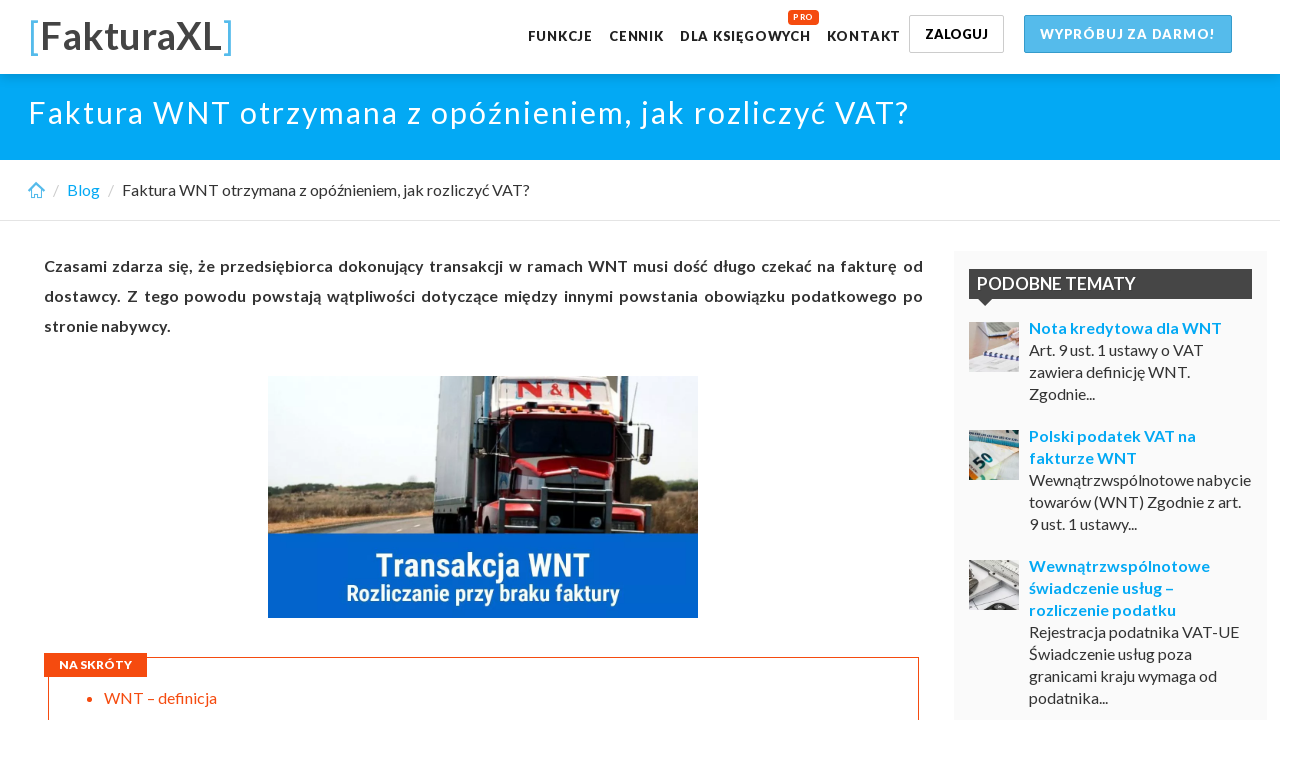

--- FILE ---
content_type: text/html; charset=utf-8
request_url: https://www.fakturaxl.pl/faktura-wnt-otrzymana-z-opoznieniem-jak-rozliczyc
body_size: 32376
content:
<!DOCTYPE html>
<html class="no-js" lang="pl">
<head>
	<meta charset="utf-8"><script type="text/javascript">(window.NREUM||(NREUM={})).init={privacy:{cookies_enabled:true},ajax:{deny_list:["bam.eu01.nr-data.net"]},feature_flags:["soft_nav"],distributed_tracing:{enabled:true}};(window.NREUM||(NREUM={})).loader_config={agentID:"538661739",accountID:"6207647",trustKey:"6207647",xpid:"UgQHVlBXDxAFVlNWAwUFVVA=",licenseKey:"NRJS-0913c41f02c52e17d5a",applicationID:"522444234",browserID:"538661739"};;/*! For license information please see nr-loader-spa-1.308.0.min.js.LICENSE.txt */
(()=>{var e,t,r={384:(e,t,r)=>{"use strict";r.d(t,{NT:()=>a,US:()=>u,Zm:()=>o,bQ:()=>d,dV:()=>c,pV:()=>l});var n=r(6154),i=r(1863),s=r(1910);const a={beacon:"bam.nr-data.net",errorBeacon:"bam.nr-data.net"};function o(){return n.gm.NREUM||(n.gm.NREUM={}),void 0===n.gm.newrelic&&(n.gm.newrelic=n.gm.NREUM),n.gm.NREUM}function c(){let e=o();return e.o||(e.o={ST:n.gm.setTimeout,SI:n.gm.setImmediate||n.gm.setInterval,CT:n.gm.clearTimeout,XHR:n.gm.XMLHttpRequest,REQ:n.gm.Request,EV:n.gm.Event,PR:n.gm.Promise,MO:n.gm.MutationObserver,FETCH:n.gm.fetch,WS:n.gm.WebSocket},(0,s.i)(...Object.values(e.o))),e}function d(e,t){let r=o();r.initializedAgents??={},t.initializedAt={ms:(0,i.t)(),date:new Date},r.initializedAgents[e]=t}function u(e,t){o()[e]=t}function l(){return function(){let e=o();const t=e.info||{};e.info={beacon:a.beacon,errorBeacon:a.errorBeacon,...t}}(),function(){let e=o();const t=e.init||{};e.init={...t}}(),c(),function(){let e=o();const t=e.loader_config||{};e.loader_config={...t}}(),o()}},782:(e,t,r)=>{"use strict";r.d(t,{T:()=>n});const n=r(860).K7.pageViewTiming},860:(e,t,r)=>{"use strict";r.d(t,{$J:()=>u,K7:()=>c,P3:()=>d,XX:()=>i,Yy:()=>o,df:()=>s,qY:()=>n,v4:()=>a});const n="events",i="jserrors",s="browser/blobs",a="rum",o="browser/logs",c={ajax:"ajax",genericEvents:"generic_events",jserrors:i,logging:"logging",metrics:"metrics",pageAction:"page_action",pageViewEvent:"page_view_event",pageViewTiming:"page_view_timing",sessionReplay:"session_replay",sessionTrace:"session_trace",softNav:"soft_navigations",spa:"spa"},d={[c.pageViewEvent]:1,[c.pageViewTiming]:2,[c.metrics]:3,[c.jserrors]:4,[c.spa]:5,[c.ajax]:6,[c.sessionTrace]:7,[c.softNav]:8,[c.sessionReplay]:9,[c.logging]:10,[c.genericEvents]:11},u={[c.pageViewEvent]:a,[c.pageViewTiming]:n,[c.ajax]:n,[c.spa]:n,[c.softNav]:n,[c.metrics]:i,[c.jserrors]:i,[c.sessionTrace]:s,[c.sessionReplay]:s,[c.logging]:o,[c.genericEvents]:"ins"}},944:(e,t,r)=>{"use strict";r.d(t,{R:()=>i});var n=r(3241);function i(e,t){"function"==typeof console.debug&&(console.debug("New Relic Warning: https://github.com/newrelic/newrelic-browser-agent/blob/main/docs/warning-codes.md#".concat(e),t),(0,n.W)({agentIdentifier:null,drained:null,type:"data",name:"warn",feature:"warn",data:{code:e,secondary:t}}))}},993:(e,t,r)=>{"use strict";r.d(t,{A$:()=>s,ET:()=>a,TZ:()=>o,p_:()=>i});var n=r(860);const i={ERROR:"ERROR",WARN:"WARN",INFO:"INFO",DEBUG:"DEBUG",TRACE:"TRACE"},s={OFF:0,ERROR:1,WARN:2,INFO:3,DEBUG:4,TRACE:5},a="log",o=n.K7.logging},1541:(e,t,r)=>{"use strict";r.d(t,{U:()=>i,f:()=>n});const n={MFE:"MFE",BA:"BA"};function i(e,t){if(2!==t?.harvestEndpointVersion)return{};const r=t.agentRef.runtime.appMetadata.agents[0].entityGuid;return e?{"source.id":e.id,"source.name":e.name,"source.type":e.type,"parent.id":e.parent?.id||r,"parent.type":e.parent?.type||n.BA}:{"entity.guid":r,appId:t.agentRef.info.applicationID}}},1687:(e,t,r)=>{"use strict";r.d(t,{Ak:()=>d,Ze:()=>h,x3:()=>u});var n=r(3241),i=r(7836),s=r(3606),a=r(860),o=r(2646);const c={};function d(e,t){const r={staged:!1,priority:a.P3[t]||0};l(e),c[e].get(t)||c[e].set(t,r)}function u(e,t){e&&c[e]&&(c[e].get(t)&&c[e].delete(t),p(e,t,!1),c[e].size&&f(e))}function l(e){if(!e)throw new Error("agentIdentifier required");c[e]||(c[e]=new Map)}function h(e="",t="feature",r=!1){if(l(e),!e||!c[e].get(t)||r)return p(e,t);c[e].get(t).staged=!0,f(e)}function f(e){const t=Array.from(c[e]);t.every(([e,t])=>t.staged)&&(t.sort((e,t)=>e[1].priority-t[1].priority),t.forEach(([t])=>{c[e].delete(t),p(e,t)}))}function p(e,t,r=!0){const a=e?i.ee.get(e):i.ee,c=s.i.handlers;if(!a.aborted&&a.backlog&&c){if((0,n.W)({agentIdentifier:e,type:"lifecycle",name:"drain",feature:t}),r){const e=a.backlog[t],r=c[t];if(r){for(let t=0;e&&t<e.length;++t)g(e[t],r);Object.entries(r).forEach(([e,t])=>{Object.values(t||{}).forEach(t=>{t[0]?.on&&t[0]?.context()instanceof o.y&&t[0].on(e,t[1])})})}}a.isolatedBacklog||delete c[t],a.backlog[t]=null,a.emit("drain-"+t,[])}}function g(e,t){var r=e[1];Object.values(t[r]||{}).forEach(t=>{var r=e[0];if(t[0]===r){var n=t[1],i=e[3],s=e[2];n.apply(i,s)}})}},1738:(e,t,r)=>{"use strict";r.d(t,{U:()=>f,Y:()=>h});var n=r(3241),i=r(9908),s=r(1863),a=r(944),o=r(5701),c=r(3969),d=r(8362),u=r(860),l=r(4261);function h(e,t,r,s){const h=s||r;!h||h[e]&&h[e]!==d.d.prototype[e]||(h[e]=function(){(0,i.p)(c.xV,["API/"+e+"/called"],void 0,u.K7.metrics,r.ee),(0,n.W)({agentIdentifier:r.agentIdentifier,drained:!!o.B?.[r.agentIdentifier],type:"data",name:"api",feature:l.Pl+e,data:{}});try{return t.apply(this,arguments)}catch(e){(0,a.R)(23,e)}})}function f(e,t,r,n,a){const o=e.info;null===r?delete o.jsAttributes[t]:o.jsAttributes[t]=r,(a||null===r)&&(0,i.p)(l.Pl+n,[(0,s.t)(),t,r],void 0,"session",e.ee)}},1741:(e,t,r)=>{"use strict";r.d(t,{W:()=>s});var n=r(944),i=r(4261);class s{#e(e,...t){if(this[e]!==s.prototype[e])return this[e](...t);(0,n.R)(35,e)}addPageAction(e,t){return this.#e(i.hG,e,t)}register(e){return this.#e(i.eY,e)}recordCustomEvent(e,t){return this.#e(i.fF,e,t)}setPageViewName(e,t){return this.#e(i.Fw,e,t)}setCustomAttribute(e,t,r){return this.#e(i.cD,e,t,r)}noticeError(e,t){return this.#e(i.o5,e,t)}setUserId(e,t=!1){return this.#e(i.Dl,e,t)}setApplicationVersion(e){return this.#e(i.nb,e)}setErrorHandler(e){return this.#e(i.bt,e)}addRelease(e,t){return this.#e(i.k6,e,t)}log(e,t){return this.#e(i.$9,e,t)}start(){return this.#e(i.d3)}finished(e){return this.#e(i.BL,e)}recordReplay(){return this.#e(i.CH)}pauseReplay(){return this.#e(i.Tb)}addToTrace(e){return this.#e(i.U2,e)}setCurrentRouteName(e){return this.#e(i.PA,e)}interaction(e){return this.#e(i.dT,e)}wrapLogger(e,t,r){return this.#e(i.Wb,e,t,r)}measure(e,t){return this.#e(i.V1,e,t)}consent(e){return this.#e(i.Pv,e)}}},1863:(e,t,r)=>{"use strict";function n(){return Math.floor(performance.now())}r.d(t,{t:()=>n})},1910:(e,t,r)=>{"use strict";r.d(t,{i:()=>s});var n=r(944);const i=new Map;function s(...e){return e.every(e=>{if(i.has(e))return i.get(e);const t="function"==typeof e?e.toString():"",r=t.includes("[native code]"),s=t.includes("nrWrapper");return r||s||(0,n.R)(64,e?.name||t),i.set(e,r),r})}},2555:(e,t,r)=>{"use strict";r.d(t,{D:()=>o,f:()=>a});var n=r(384),i=r(8122);const s={beacon:n.NT.beacon,errorBeacon:n.NT.errorBeacon,licenseKey:void 0,applicationID:void 0,sa:void 0,queueTime:void 0,applicationTime:void 0,ttGuid:void 0,user:void 0,account:void 0,product:void 0,extra:void 0,jsAttributes:{},userAttributes:void 0,atts:void 0,transactionName:void 0,tNamePlain:void 0};function a(e){try{return!!e.licenseKey&&!!e.errorBeacon&&!!e.applicationID}catch(e){return!1}}const o=e=>(0,i.a)(e,s)},2614:(e,t,r)=>{"use strict";r.d(t,{BB:()=>a,H3:()=>n,g:()=>d,iL:()=>c,tS:()=>o,uh:()=>i,wk:()=>s});const n="NRBA",i="SESSION",s=144e5,a=18e5,o={STARTED:"session-started",PAUSE:"session-pause",RESET:"session-reset",RESUME:"session-resume",UPDATE:"session-update"},c={SAME_TAB:"same-tab",CROSS_TAB:"cross-tab"},d={OFF:0,FULL:1,ERROR:2}},2646:(e,t,r)=>{"use strict";r.d(t,{y:()=>n});class n{constructor(e){this.contextId=e}}},2843:(e,t,r)=>{"use strict";r.d(t,{G:()=>s,u:()=>i});var n=r(3878);function i(e,t=!1,r,i){(0,n.DD)("visibilitychange",function(){if(t)return void("hidden"===document.visibilityState&&e());e(document.visibilityState)},r,i)}function s(e,t,r){(0,n.sp)("pagehide",e,t,r)}},3241:(e,t,r)=>{"use strict";r.d(t,{W:()=>s});var n=r(6154);const i="newrelic";function s(e={}){try{n.gm.dispatchEvent(new CustomEvent(i,{detail:e}))}catch(e){}}},3304:(e,t,r)=>{"use strict";r.d(t,{A:()=>s});var n=r(7836);const i=()=>{const e=new WeakSet;return(t,r)=>{if("object"==typeof r&&null!==r){if(e.has(r))return;e.add(r)}return r}};function s(e){try{return JSON.stringify(e,i())??""}catch(e){try{n.ee.emit("internal-error",[e])}catch(e){}return""}}},3333:(e,t,r)=>{"use strict";r.d(t,{$v:()=>u,TZ:()=>n,Xh:()=>c,Zp:()=>i,kd:()=>d,mq:()=>o,nf:()=>a,qN:()=>s});const n=r(860).K7.genericEvents,i=["auxclick","click","copy","keydown","paste","scrollend"],s=["focus","blur"],a=4,o=1e3,c=2e3,d=["PageAction","UserAction","BrowserPerformance"],u={RESOURCES:"experimental.resources",REGISTER:"register"}},3434:(e,t,r)=>{"use strict";r.d(t,{Jt:()=>s,YM:()=>d});var n=r(7836),i=r(5607);const s="nr@original:".concat(i.W),a=50;var o=Object.prototype.hasOwnProperty,c=!1;function d(e,t){return e||(e=n.ee),r.inPlace=function(e,t,n,i,s){n||(n="");const a="-"===n.charAt(0);for(let o=0;o<t.length;o++){const c=t[o],d=e[c];l(d)||(e[c]=r(d,a?c+n:n,i,c,s))}},r.flag=s,r;function r(t,r,n,c,d){return l(t)?t:(r||(r=""),nrWrapper[s]=t,function(e,t,r){if(Object.defineProperty&&Object.keys)try{return Object.keys(e).forEach(function(r){Object.defineProperty(t,r,{get:function(){return e[r]},set:function(t){return e[r]=t,t}})}),t}catch(e){u([e],r)}for(var n in e)o.call(e,n)&&(t[n]=e[n])}(t,nrWrapper,e),nrWrapper);function nrWrapper(){var s,o,l,h;let f;try{o=this,s=[...arguments],l="function"==typeof n?n(s,o):n||{}}catch(t){u([t,"",[s,o,c],l],e)}i(r+"start",[s,o,c],l,d);const p=performance.now();let g;try{return h=t.apply(o,s),g=performance.now(),h}catch(e){throw g=performance.now(),i(r+"err",[s,o,e],l,d),f=e,f}finally{const e=g-p,t={start:p,end:g,duration:e,isLongTask:e>=a,methodName:c,thrownError:f};t.isLongTask&&i("long-task",[t,o],l,d),i(r+"end",[s,o,h],l,d)}}}function i(r,n,i,s){if(!c||t){var a=c;c=!0;try{e.emit(r,n,i,t,s)}catch(t){u([t,r,n,i],e)}c=a}}}function u(e,t){t||(t=n.ee);try{t.emit("internal-error",e)}catch(e){}}function l(e){return!(e&&"function"==typeof e&&e.apply&&!e[s])}},3606:(e,t,r)=>{"use strict";r.d(t,{i:()=>s});var n=r(9908);s.on=a;var i=s.handlers={};function s(e,t,r,s){a(s||n.d,i,e,t,r)}function a(e,t,r,i,s){s||(s="feature"),e||(e=n.d);var a=t[s]=t[s]||{};(a[r]=a[r]||[]).push([e,i])}},3738:(e,t,r)=>{"use strict";r.d(t,{He:()=>i,Kp:()=>o,Lc:()=>d,Rz:()=>u,TZ:()=>n,bD:()=>s,d3:()=>a,jx:()=>l,sl:()=>h,uP:()=>c});const n=r(860).K7.sessionTrace,i="bstResource",s="resource",a="-start",o="-end",c="fn"+a,d="fn"+o,u="pushState",l=1e3,h=3e4},3785:(e,t,r)=>{"use strict";r.d(t,{R:()=>c,b:()=>d});var n=r(9908),i=r(1863),s=r(860),a=r(3969),o=r(993);function c(e,t,r={},c=o.p_.INFO,d=!0,u,l=(0,i.t)()){(0,n.p)(a.xV,["API/logging/".concat(c.toLowerCase(),"/called")],void 0,s.K7.metrics,e),(0,n.p)(o.ET,[l,t,r,c,d,u],void 0,s.K7.logging,e)}function d(e){return"string"==typeof e&&Object.values(o.p_).some(t=>t===e.toUpperCase().trim())}},3878:(e,t,r)=>{"use strict";function n(e,t){return{capture:e,passive:!1,signal:t}}function i(e,t,r=!1,i){window.addEventListener(e,t,n(r,i))}function s(e,t,r=!1,i){document.addEventListener(e,t,n(r,i))}r.d(t,{DD:()=>s,jT:()=>n,sp:()=>i})},3962:(e,t,r)=>{"use strict";r.d(t,{AM:()=>a,O2:()=>l,OV:()=>s,Qu:()=>h,TZ:()=>c,ih:()=>f,pP:()=>o,t1:()=>u,tC:()=>i,wD:()=>d});var n=r(860);const i=["click","keydown","submit"],s="popstate",a="api",o="initialPageLoad",c=n.K7.softNav,d=5e3,u=500,l={INITIAL_PAGE_LOAD:"",ROUTE_CHANGE:1,UNSPECIFIED:2},h={INTERACTION:1,AJAX:2,CUSTOM_END:3,CUSTOM_TRACER:4},f={IP:"in progress",PF:"pending finish",FIN:"finished",CAN:"cancelled"}},3969:(e,t,r)=>{"use strict";r.d(t,{TZ:()=>n,XG:()=>o,rs:()=>i,xV:()=>a,z_:()=>s});const n=r(860).K7.metrics,i="sm",s="cm",a="storeSupportabilityMetrics",o="storeEventMetrics"},4234:(e,t,r)=>{"use strict";r.d(t,{W:()=>s});var n=r(7836),i=r(1687);class s{constructor(e,t){this.agentIdentifier=e,this.ee=n.ee.get(e),this.featureName=t,this.blocked=!1}deregisterDrain(){(0,i.x3)(this.agentIdentifier,this.featureName)}}},4261:(e,t,r)=>{"use strict";r.d(t,{$9:()=>u,BL:()=>c,CH:()=>p,Dl:()=>R,Fw:()=>w,PA:()=>v,Pl:()=>n,Pv:()=>A,Tb:()=>h,U2:()=>a,V1:()=>E,Wb:()=>T,bt:()=>y,cD:()=>b,d3:()=>x,dT:()=>d,eY:()=>g,fF:()=>f,hG:()=>s,hw:()=>i,k6:()=>o,nb:()=>m,o5:()=>l});const n="api-",i=n+"ixn-",s="addPageAction",a="addToTrace",o="addRelease",c="finished",d="interaction",u="log",l="noticeError",h="pauseReplay",f="recordCustomEvent",p="recordReplay",g="register",m="setApplicationVersion",v="setCurrentRouteName",b="setCustomAttribute",y="setErrorHandler",w="setPageViewName",R="setUserId",x="start",T="wrapLogger",E="measure",A="consent"},5205:(e,t,r)=>{"use strict";r.d(t,{j:()=>S});var n=r(384),i=r(1741);var s=r(2555),a=r(3333);const o=e=>{if(!e||"string"!=typeof e)return!1;try{document.createDocumentFragment().querySelector(e)}catch{return!1}return!0};var c=r(2614),d=r(944),u=r(8122);const l="[data-nr-mask]",h=e=>(0,u.a)(e,(()=>{const e={feature_flags:[],experimental:{allow_registered_children:!1,resources:!1},mask_selector:"*",block_selector:"[data-nr-block]",mask_input_options:{color:!1,date:!1,"datetime-local":!1,email:!1,month:!1,number:!1,range:!1,search:!1,tel:!1,text:!1,time:!1,url:!1,week:!1,textarea:!1,select:!1,password:!0}};return{ajax:{deny_list:void 0,block_internal:!0,enabled:!0,autoStart:!0},api:{get allow_registered_children(){return e.feature_flags.includes(a.$v.REGISTER)||e.experimental.allow_registered_children},set allow_registered_children(t){e.experimental.allow_registered_children=t},duplicate_registered_data:!1},browser_consent_mode:{enabled:!1},distributed_tracing:{enabled:void 0,exclude_newrelic_header:void 0,cors_use_newrelic_header:void 0,cors_use_tracecontext_headers:void 0,allowed_origins:void 0},get feature_flags(){return e.feature_flags},set feature_flags(t){e.feature_flags=t},generic_events:{enabled:!0,autoStart:!0},harvest:{interval:30},jserrors:{enabled:!0,autoStart:!0},logging:{enabled:!0,autoStart:!0},metrics:{enabled:!0,autoStart:!0},obfuscate:void 0,page_action:{enabled:!0},page_view_event:{enabled:!0,autoStart:!0},page_view_timing:{enabled:!0,autoStart:!0},performance:{capture_marks:!1,capture_measures:!1,capture_detail:!0,resources:{get enabled(){return e.feature_flags.includes(a.$v.RESOURCES)||e.experimental.resources},set enabled(t){e.experimental.resources=t},asset_types:[],first_party_domains:[],ignore_newrelic:!0}},privacy:{cookies_enabled:!0},proxy:{assets:void 0,beacon:void 0},session:{expiresMs:c.wk,inactiveMs:c.BB},session_replay:{autoStart:!0,enabled:!1,preload:!1,sampling_rate:10,error_sampling_rate:100,collect_fonts:!1,inline_images:!1,fix_stylesheets:!0,mask_all_inputs:!0,get mask_text_selector(){return e.mask_selector},set mask_text_selector(t){o(t)?e.mask_selector="".concat(t,",").concat(l):""===t||null===t?e.mask_selector=l:(0,d.R)(5,t)},get block_class(){return"nr-block"},get ignore_class(){return"nr-ignore"},get mask_text_class(){return"nr-mask"},get block_selector(){return e.block_selector},set block_selector(t){o(t)?e.block_selector+=",".concat(t):""!==t&&(0,d.R)(6,t)},get mask_input_options(){return e.mask_input_options},set mask_input_options(t){t&&"object"==typeof t?e.mask_input_options={...t,password:!0}:(0,d.R)(7,t)}},session_trace:{enabled:!0,autoStart:!0},soft_navigations:{enabled:!0,autoStart:!0},spa:{enabled:!0,autoStart:!0},ssl:void 0,user_actions:{enabled:!0,elementAttributes:["id","className","tagName","type"]}}})());var f=r(6154),p=r(9324);let g=0;const m={buildEnv:p.F3,distMethod:p.Xs,version:p.xv,originTime:f.WN},v={consented:!1},b={appMetadata:{},get consented(){return this.session?.state?.consent||v.consented},set consented(e){v.consented=e},customTransaction:void 0,denyList:void 0,disabled:!1,harvester:void 0,isolatedBacklog:!1,isRecording:!1,loaderType:void 0,maxBytes:3e4,obfuscator:void 0,onerror:void 0,ptid:void 0,releaseIds:{},session:void 0,timeKeeper:void 0,registeredEntities:[],jsAttributesMetadata:{bytes:0},get harvestCount(){return++g}},y=e=>{const t=(0,u.a)(e,b),r=Object.keys(m).reduce((e,t)=>(e[t]={value:m[t],writable:!1,configurable:!0,enumerable:!0},e),{});return Object.defineProperties(t,r)};var w=r(5701);const R=e=>{const t=e.startsWith("http");e+="/",r.p=t?e:"https://"+e};var x=r(7836),T=r(3241);const E={accountID:void 0,trustKey:void 0,agentID:void 0,licenseKey:void 0,applicationID:void 0,xpid:void 0},A=e=>(0,u.a)(e,E),_=new Set;function S(e,t={},r,a){let{init:o,info:c,loader_config:d,runtime:u={},exposed:l=!0}=t;if(!c){const e=(0,n.pV)();o=e.init,c=e.info,d=e.loader_config}e.init=h(o||{}),e.loader_config=A(d||{}),c.jsAttributes??={},f.bv&&(c.jsAttributes.isWorker=!0),e.info=(0,s.D)(c);const p=e.init,g=[c.beacon,c.errorBeacon];_.has(e.agentIdentifier)||(p.proxy.assets&&(R(p.proxy.assets),g.push(p.proxy.assets)),p.proxy.beacon&&g.push(p.proxy.beacon),e.beacons=[...g],function(e){const t=(0,n.pV)();Object.getOwnPropertyNames(i.W.prototype).forEach(r=>{const n=i.W.prototype[r];if("function"!=typeof n||"constructor"===n)return;let s=t[r];e[r]&&!1!==e.exposed&&"micro-agent"!==e.runtime?.loaderType&&(t[r]=(...t)=>{const n=e[r](...t);return s?s(...t):n})})}(e),(0,n.US)("activatedFeatures",w.B)),u.denyList=[...p.ajax.deny_list||[],...p.ajax.block_internal?g:[]],u.ptid=e.agentIdentifier,u.loaderType=r,e.runtime=y(u),_.has(e.agentIdentifier)||(e.ee=x.ee.get(e.agentIdentifier),e.exposed=l,(0,T.W)({agentIdentifier:e.agentIdentifier,drained:!!w.B?.[e.agentIdentifier],type:"lifecycle",name:"initialize",feature:void 0,data:e.config})),_.add(e.agentIdentifier)}},5270:(e,t,r)=>{"use strict";r.d(t,{Aw:()=>a,SR:()=>s,rF:()=>o});var n=r(384),i=r(7767);function s(e){return!!(0,n.dV)().o.MO&&(0,i.V)(e)&&!0===e?.session_trace.enabled}function a(e){return!0===e?.session_replay.preload&&s(e)}function o(e,t){try{if("string"==typeof t?.type){if("password"===t.type.toLowerCase())return"*".repeat(e?.length||0);if(void 0!==t?.dataset?.nrUnmask||t?.classList?.contains("nr-unmask"))return e}}catch(e){}return"string"==typeof e?e.replace(/[\S]/g,"*"):"*".repeat(e?.length||0)}},5289:(e,t,r)=>{"use strict";r.d(t,{GG:()=>a,Qr:()=>c,sB:()=>o});var n=r(3878),i=r(6389);function s(){return"undefined"==typeof document||"complete"===document.readyState}function a(e,t){if(s())return e();const r=(0,i.J)(e),a=setInterval(()=>{s()&&(clearInterval(a),r())},500);(0,n.sp)("load",r,t)}function o(e){if(s())return e();(0,n.DD)("DOMContentLoaded",e)}function c(e){if(s())return e();(0,n.sp)("popstate",e)}},5607:(e,t,r)=>{"use strict";r.d(t,{W:()=>n});const n=(0,r(9566).bz)()},5701:(e,t,r)=>{"use strict";r.d(t,{B:()=>s,t:()=>a});var n=r(3241);const i=new Set,s={};function a(e,t){const r=t.agentIdentifier;s[r]??={},e&&"object"==typeof e&&(i.has(r)||(t.ee.emit("rumresp",[e]),s[r]=e,i.add(r),(0,n.W)({agentIdentifier:r,loaded:!0,drained:!0,type:"lifecycle",name:"load",feature:void 0,data:e})))}},6154:(e,t,r)=>{"use strict";r.d(t,{OF:()=>d,RI:()=>i,WN:()=>h,bv:()=>s,eN:()=>f,gm:()=>a,lR:()=>l,m:()=>c,mw:()=>o,sb:()=>u});var n=r(1863);const i="undefined"!=typeof window&&!!window.document,s="undefined"!=typeof WorkerGlobalScope&&("undefined"!=typeof self&&self instanceof WorkerGlobalScope&&self.navigator instanceof WorkerNavigator||"undefined"!=typeof globalThis&&globalThis instanceof WorkerGlobalScope&&globalThis.navigator instanceof WorkerNavigator),a=i?window:"undefined"!=typeof WorkerGlobalScope&&("undefined"!=typeof self&&self instanceof WorkerGlobalScope&&self||"undefined"!=typeof globalThis&&globalThis instanceof WorkerGlobalScope&&globalThis),o=Boolean("hidden"===a?.document?.visibilityState),c=""+a?.location,d=/iPad|iPhone|iPod/.test(a.navigator?.userAgent),u=d&&"undefined"==typeof SharedWorker,l=(()=>{const e=a.navigator?.userAgent?.match(/Firefox[/\s](\d+\.\d+)/);return Array.isArray(e)&&e.length>=2?+e[1]:0})(),h=Date.now()-(0,n.t)(),f=()=>"undefined"!=typeof PerformanceNavigationTiming&&a?.performance?.getEntriesByType("navigation")?.[0]?.responseStart},6344:(e,t,r)=>{"use strict";r.d(t,{BB:()=>u,Qb:()=>l,TZ:()=>i,Ug:()=>a,Vh:()=>s,_s:()=>o,bc:()=>d,yP:()=>c});var n=r(2614);const i=r(860).K7.sessionReplay,s="errorDuringReplay",a=.12,o={DomContentLoaded:0,Load:1,FullSnapshot:2,IncrementalSnapshot:3,Meta:4,Custom:5},c={[n.g.ERROR]:15e3,[n.g.FULL]:3e5,[n.g.OFF]:0},d={RESET:{message:"Session was reset",sm:"Reset"},IMPORT:{message:"Recorder failed to import",sm:"Import"},TOO_MANY:{message:"429: Too Many Requests",sm:"Too-Many"},TOO_BIG:{message:"Payload was too large",sm:"Too-Big"},CROSS_TAB:{message:"Session Entity was set to OFF on another tab",sm:"Cross-Tab"},ENTITLEMENTS:{message:"Session Replay is not allowed and will not be started",sm:"Entitlement"}},u=5e3,l={API:"api",RESUME:"resume",SWITCH_TO_FULL:"switchToFull",INITIALIZE:"initialize",PRELOAD:"preload"}},6389:(e,t,r)=>{"use strict";function n(e,t=500,r={}){const n=r?.leading||!1;let i;return(...r)=>{n&&void 0===i&&(e.apply(this,r),i=setTimeout(()=>{i=clearTimeout(i)},t)),n||(clearTimeout(i),i=setTimeout(()=>{e.apply(this,r)},t))}}function i(e){let t=!1;return(...r)=>{t||(t=!0,e.apply(this,r))}}r.d(t,{J:()=>i,s:()=>n})},6630:(e,t,r)=>{"use strict";r.d(t,{T:()=>n});const n=r(860).K7.pageViewEvent},6774:(e,t,r)=>{"use strict";r.d(t,{T:()=>n});const n=r(860).K7.jserrors},7295:(e,t,r)=>{"use strict";r.d(t,{Xv:()=>a,gX:()=>i,iW:()=>s});var n=[];function i(e){if(!e||s(e))return!1;if(0===n.length)return!0;if("*"===n[0].hostname)return!1;for(var t=0;t<n.length;t++){var r=n[t];if(r.hostname.test(e.hostname)&&r.pathname.test(e.pathname))return!1}return!0}function s(e){return void 0===e.hostname}function a(e){if(n=[],e&&e.length)for(var t=0;t<e.length;t++){let r=e[t];if(!r)continue;if("*"===r)return void(n=[{hostname:"*"}]);0===r.indexOf("http://")?r=r.substring(7):0===r.indexOf("https://")&&(r=r.substring(8));const i=r.indexOf("/");let s,a;i>0?(s=r.substring(0,i),a=r.substring(i)):(s=r,a="*");let[c]=s.split(":");n.push({hostname:o(c),pathname:o(a,!0)})}}function o(e,t=!1){const r=e.replace(/[.+?^${}()|[\]\\]/g,e=>"\\"+e).replace(/\*/g,".*?");return new RegExp((t?"^":"")+r+"$")}},7485:(e,t,r)=>{"use strict";r.d(t,{D:()=>i});var n=r(6154);function i(e){if(0===(e||"").indexOf("data:"))return{protocol:"data"};try{const t=new URL(e,location.href),r={port:t.port,hostname:t.hostname,pathname:t.pathname,search:t.search,protocol:t.protocol.slice(0,t.protocol.indexOf(":")),sameOrigin:t.protocol===n.gm?.location?.protocol&&t.host===n.gm?.location?.host};return r.port&&""!==r.port||("http:"===t.protocol&&(r.port="80"),"https:"===t.protocol&&(r.port="443")),r.pathname&&""!==r.pathname?r.pathname.startsWith("/")||(r.pathname="/".concat(r.pathname)):r.pathname="/",r}catch(e){return{}}}},7699:(e,t,r)=>{"use strict";r.d(t,{It:()=>s,KC:()=>o,No:()=>i,qh:()=>a});var n=r(860);const i=16e3,s=1e6,a="SESSION_ERROR",o={[n.K7.logging]:!0,[n.K7.genericEvents]:!1,[n.K7.jserrors]:!1,[n.K7.ajax]:!1}},7767:(e,t,r)=>{"use strict";r.d(t,{V:()=>i});var n=r(6154);const i=e=>n.RI&&!0===e?.privacy.cookies_enabled},7836:(e,t,r)=>{"use strict";r.d(t,{P:()=>o,ee:()=>c});var n=r(384),i=r(8990),s=r(2646),a=r(5607);const o="nr@context:".concat(a.W),c=function e(t,r){var n={},a={},u={},l=!1;try{l=16===r.length&&d.initializedAgents?.[r]?.runtime.isolatedBacklog}catch(e){}var h={on:p,addEventListener:p,removeEventListener:function(e,t){var r=n[e];if(!r)return;for(var i=0;i<r.length;i++)r[i]===t&&r.splice(i,1)},emit:function(e,r,n,i,s){!1!==s&&(s=!0);if(c.aborted&&!i)return;t&&s&&t.emit(e,r,n);var o=f(n);g(e).forEach(e=>{e.apply(o,r)});var d=v()[a[e]];d&&d.push([h,e,r,o]);return o},get:m,listeners:g,context:f,buffer:function(e,t){const r=v();if(t=t||"feature",h.aborted)return;Object.entries(e||{}).forEach(([e,n])=>{a[n]=t,t in r||(r[t]=[])})},abort:function(){h._aborted=!0,Object.keys(h.backlog).forEach(e=>{delete h.backlog[e]})},isBuffering:function(e){return!!v()[a[e]]},debugId:r,backlog:l?{}:t&&"object"==typeof t.backlog?t.backlog:{},isolatedBacklog:l};return Object.defineProperty(h,"aborted",{get:()=>{let e=h._aborted||!1;return e||(t&&(e=t.aborted),e)}}),h;function f(e){return e&&e instanceof s.y?e:e?(0,i.I)(e,o,()=>new s.y(o)):new s.y(o)}function p(e,t){n[e]=g(e).concat(t)}function g(e){return n[e]||[]}function m(t){return u[t]=u[t]||e(h,t)}function v(){return h.backlog}}(void 0,"globalEE"),d=(0,n.Zm)();d.ee||(d.ee=c)},8122:(e,t,r)=>{"use strict";r.d(t,{a:()=>i});var n=r(944);function i(e,t){try{if(!e||"object"!=typeof e)return(0,n.R)(3);if(!t||"object"!=typeof t)return(0,n.R)(4);const r=Object.create(Object.getPrototypeOf(t),Object.getOwnPropertyDescriptors(t)),s=0===Object.keys(r).length?e:r;for(let a in s)if(void 0!==e[a])try{if(null===e[a]){r[a]=null;continue}Array.isArray(e[a])&&Array.isArray(t[a])?r[a]=Array.from(new Set([...e[a],...t[a]])):"object"==typeof e[a]&&"object"==typeof t[a]?r[a]=i(e[a],t[a]):r[a]=e[a]}catch(e){r[a]||(0,n.R)(1,e)}return r}catch(e){(0,n.R)(2,e)}}},8139:(e,t,r)=>{"use strict";r.d(t,{u:()=>h});var n=r(7836),i=r(3434),s=r(8990),a=r(6154);const o={},c=a.gm.XMLHttpRequest,d="addEventListener",u="removeEventListener",l="nr@wrapped:".concat(n.P);function h(e){var t=function(e){return(e||n.ee).get("events")}(e);if(o[t.debugId]++)return t;o[t.debugId]=1;var r=(0,i.YM)(t,!0);function h(e){r.inPlace(e,[d,u],"-",p)}function p(e,t){return e[1]}return"getPrototypeOf"in Object&&(a.RI&&f(document,h),c&&f(c.prototype,h),f(a.gm,h)),t.on(d+"-start",function(e,t){var n=e[1];if(null!==n&&("function"==typeof n||"object"==typeof n)&&"newrelic"!==e[0]){var i=(0,s.I)(n,l,function(){var e={object:function(){if("function"!=typeof n.handleEvent)return;return n.handleEvent.apply(n,arguments)},function:n}[typeof n];return e?r(e,"fn-",null,e.name||"anonymous"):n});this.wrapped=e[1]=i}}),t.on(u+"-start",function(e){e[1]=this.wrapped||e[1]}),t}function f(e,t,...r){let n=e;for(;"object"==typeof n&&!Object.prototype.hasOwnProperty.call(n,d);)n=Object.getPrototypeOf(n);n&&t(n,...r)}},8362:(e,t,r)=>{"use strict";r.d(t,{d:()=>s});var n=r(9566),i=r(1741);class s extends i.W{agentIdentifier=(0,n.LA)(16)}},8374:(e,t,r)=>{r.nc=(()=>{try{return document?.currentScript?.nonce}catch(e){}return""})()},8990:(e,t,r)=>{"use strict";r.d(t,{I:()=>i});var n=Object.prototype.hasOwnProperty;function i(e,t,r){if(n.call(e,t))return e[t];var i=r();if(Object.defineProperty&&Object.keys)try{return Object.defineProperty(e,t,{value:i,writable:!0,enumerable:!1}),i}catch(e){}return e[t]=i,i}},9119:(e,t,r)=>{"use strict";r.d(t,{L:()=>s});var n=/([^?#]*)[^#]*(#[^?]*|$).*/,i=/([^?#]*)().*/;function s(e,t){return e?e.replace(t?n:i,"$1$2"):e}},9300:(e,t,r)=>{"use strict";r.d(t,{T:()=>n});const n=r(860).K7.ajax},9324:(e,t,r)=>{"use strict";r.d(t,{AJ:()=>a,F3:()=>i,Xs:()=>s,Yq:()=>o,xv:()=>n});const n="1.308.0",i="PROD",s="CDN",a="@newrelic/rrweb",o="1.0.1"},9566:(e,t,r)=>{"use strict";r.d(t,{LA:()=>o,ZF:()=>c,bz:()=>a,el:()=>d});var n=r(6154);const i="xxxxxxxx-xxxx-4xxx-yxxx-xxxxxxxxxxxx";function s(e,t){return e?15&e[t]:16*Math.random()|0}function a(){const e=n.gm?.crypto||n.gm?.msCrypto;let t,r=0;return e&&e.getRandomValues&&(t=e.getRandomValues(new Uint8Array(30))),i.split("").map(e=>"x"===e?s(t,r++).toString(16):"y"===e?(3&s()|8).toString(16):e).join("")}function o(e){const t=n.gm?.crypto||n.gm?.msCrypto;let r,i=0;t&&t.getRandomValues&&(r=t.getRandomValues(new Uint8Array(e)));const a=[];for(var o=0;o<e;o++)a.push(s(r,i++).toString(16));return a.join("")}function c(){return o(16)}function d(){return o(32)}},9908:(e,t,r)=>{"use strict";r.d(t,{d:()=>n,p:()=>i});var n=r(7836).ee.get("handle");function i(e,t,r,i,s){s?(s.buffer([e],i),s.emit(e,t,r)):(n.buffer([e],i),n.emit(e,t,r))}}},n={};function i(e){var t=n[e];if(void 0!==t)return t.exports;var s=n[e]={exports:{}};return r[e](s,s.exports,i),s.exports}i.m=r,i.d=(e,t)=>{for(var r in t)i.o(t,r)&&!i.o(e,r)&&Object.defineProperty(e,r,{enumerable:!0,get:t[r]})},i.f={},i.e=e=>Promise.all(Object.keys(i.f).reduce((t,r)=>(i.f[r](e,t),t),[])),i.u=e=>({212:"nr-spa-compressor",249:"nr-spa-recorder",478:"nr-spa"}[e]+"-1.308.0.min.js"),i.o=(e,t)=>Object.prototype.hasOwnProperty.call(e,t),e={},t="NRBA-1.308.0.PROD:",i.l=(r,n,s,a)=>{if(e[r])e[r].push(n);else{var o,c;if(void 0!==s)for(var d=document.getElementsByTagName("script"),u=0;u<d.length;u++){var l=d[u];if(l.getAttribute("src")==r||l.getAttribute("data-webpack")==t+s){o=l;break}}if(!o){c=!0;var h={478:"sha512-RSfSVnmHk59T/uIPbdSE0LPeqcEdF4/+XhfJdBuccH5rYMOEZDhFdtnh6X6nJk7hGpzHd9Ujhsy7lZEz/ORYCQ==",249:"sha512-ehJXhmntm85NSqW4MkhfQqmeKFulra3klDyY0OPDUE+sQ3GokHlPh1pmAzuNy//3j4ac6lzIbmXLvGQBMYmrkg==",212:"sha512-B9h4CR46ndKRgMBcK+j67uSR2RCnJfGefU+A7FrgR/k42ovXy5x/MAVFiSvFxuVeEk/pNLgvYGMp1cBSK/G6Fg=="};(o=document.createElement("script")).charset="utf-8",i.nc&&o.setAttribute("nonce",i.nc),o.setAttribute("data-webpack",t+s),o.src=r,0!==o.src.indexOf(window.location.origin+"/")&&(o.crossOrigin="anonymous"),h[a]&&(o.integrity=h[a])}e[r]=[n];var f=(t,n)=>{o.onerror=o.onload=null,clearTimeout(p);var i=e[r];if(delete e[r],o.parentNode&&o.parentNode.removeChild(o),i&&i.forEach(e=>e(n)),t)return t(n)},p=setTimeout(f.bind(null,void 0,{type:"timeout",target:o}),12e4);o.onerror=f.bind(null,o.onerror),o.onload=f.bind(null,o.onload),c&&document.head.appendChild(o)}},i.r=e=>{"undefined"!=typeof Symbol&&Symbol.toStringTag&&Object.defineProperty(e,Symbol.toStringTag,{value:"Module"}),Object.defineProperty(e,"__esModule",{value:!0})},i.p="https://js-agent.newrelic.com/",(()=>{var e={38:0,788:0};i.f.j=(t,r)=>{var n=i.o(e,t)?e[t]:void 0;if(0!==n)if(n)r.push(n[2]);else{var s=new Promise((r,i)=>n=e[t]=[r,i]);r.push(n[2]=s);var a=i.p+i.u(t),o=new Error;i.l(a,r=>{if(i.o(e,t)&&(0!==(n=e[t])&&(e[t]=void 0),n)){var s=r&&("load"===r.type?"missing":r.type),a=r&&r.target&&r.target.src;o.message="Loading chunk "+t+" failed: ("+s+": "+a+")",o.name="ChunkLoadError",o.type=s,o.request=a,n[1](o)}},"chunk-"+t,t)}};var t=(t,r)=>{var n,s,[a,o,c]=r,d=0;if(a.some(t=>0!==e[t])){for(n in o)i.o(o,n)&&(i.m[n]=o[n]);if(c)c(i)}for(t&&t(r);d<a.length;d++)s=a[d],i.o(e,s)&&e[s]&&e[s][0](),e[s]=0},r=self["webpackChunk:NRBA-1.308.0.PROD"]=self["webpackChunk:NRBA-1.308.0.PROD"]||[];r.forEach(t.bind(null,0)),r.push=t.bind(null,r.push.bind(r))})(),(()=>{"use strict";i(8374);var e=i(8362),t=i(860);const r=Object.values(t.K7);var n=i(5205);var s=i(9908),a=i(1863),o=i(4261),c=i(1738);var d=i(1687),u=i(4234),l=i(5289),h=i(6154),f=i(944),p=i(5270),g=i(7767),m=i(6389),v=i(7699);class b extends u.W{constructor(e,t){super(e.agentIdentifier,t),this.agentRef=e,this.abortHandler=void 0,this.featAggregate=void 0,this.loadedSuccessfully=void 0,this.onAggregateImported=new Promise(e=>{this.loadedSuccessfully=e}),this.deferred=Promise.resolve(),!1===e.init[this.featureName].autoStart?this.deferred=new Promise((t,r)=>{this.ee.on("manual-start-all",(0,m.J)(()=>{(0,d.Ak)(e.agentIdentifier,this.featureName),t()}))}):(0,d.Ak)(e.agentIdentifier,t)}importAggregator(e,t,r={}){if(this.featAggregate)return;const n=async()=>{let n;await this.deferred;try{if((0,g.V)(e.init)){const{setupAgentSession:t}=await i.e(478).then(i.bind(i,8766));n=t(e)}}catch(e){(0,f.R)(20,e),this.ee.emit("internal-error",[e]),(0,s.p)(v.qh,[e],void 0,this.featureName,this.ee)}try{if(!this.#t(this.featureName,n,e.init))return(0,d.Ze)(this.agentIdentifier,this.featureName),void this.loadedSuccessfully(!1);const{Aggregate:i}=await t();this.featAggregate=new i(e,r),e.runtime.harvester.initializedAggregates.push(this.featAggregate),this.loadedSuccessfully(!0)}catch(e){(0,f.R)(34,e),this.abortHandler?.(),(0,d.Ze)(this.agentIdentifier,this.featureName,!0),this.loadedSuccessfully(!1),this.ee&&this.ee.abort()}};h.RI?(0,l.GG)(()=>n(),!0):n()}#t(e,r,n){if(this.blocked)return!1;switch(e){case t.K7.sessionReplay:return(0,p.SR)(n)&&!!r;case t.K7.sessionTrace:return!!r;default:return!0}}}var y=i(6630),w=i(2614),R=i(3241);class x extends b{static featureName=y.T;constructor(e){var t;super(e,y.T),this.setupInspectionEvents(e.agentIdentifier),t=e,(0,c.Y)(o.Fw,function(e,r){"string"==typeof e&&("/"!==e.charAt(0)&&(e="/"+e),t.runtime.customTransaction=(r||"http://custom.transaction")+e,(0,s.p)(o.Pl+o.Fw,[(0,a.t)()],void 0,void 0,t.ee))},t),this.importAggregator(e,()=>i.e(478).then(i.bind(i,2467)))}setupInspectionEvents(e){const t=(t,r)=>{t&&(0,R.W)({agentIdentifier:e,timeStamp:t.timeStamp,loaded:"complete"===t.target.readyState,type:"window",name:r,data:t.target.location+""})};(0,l.sB)(e=>{t(e,"DOMContentLoaded")}),(0,l.GG)(e=>{t(e,"load")}),(0,l.Qr)(e=>{t(e,"navigate")}),this.ee.on(w.tS.UPDATE,(t,r)=>{(0,R.W)({agentIdentifier:e,type:"lifecycle",name:"session",data:r})})}}var T=i(384);class E extends e.d{constructor(e){var t;(super(),h.gm)?(this.features={},(0,T.bQ)(this.agentIdentifier,this),this.desiredFeatures=new Set(e.features||[]),this.desiredFeatures.add(x),(0,n.j)(this,e,e.loaderType||"agent"),t=this,(0,c.Y)(o.cD,function(e,r,n=!1){if("string"==typeof e){if(["string","number","boolean"].includes(typeof r)||null===r)return(0,c.U)(t,e,r,o.cD,n);(0,f.R)(40,typeof r)}else(0,f.R)(39,typeof e)},t),function(e){(0,c.Y)(o.Dl,function(t,r=!1){if("string"!=typeof t&&null!==t)return void(0,f.R)(41,typeof t);const n=e.info.jsAttributes["enduser.id"];r&&null!=n&&n!==t?(0,s.p)(o.Pl+"setUserIdAndResetSession",[t],void 0,"session",e.ee):(0,c.U)(e,"enduser.id",t,o.Dl,!0)},e)}(this),function(e){(0,c.Y)(o.nb,function(t){if("string"==typeof t||null===t)return(0,c.U)(e,"application.version",t,o.nb,!1);(0,f.R)(42,typeof t)},e)}(this),function(e){(0,c.Y)(o.d3,function(){e.ee.emit("manual-start-all")},e)}(this),function(e){(0,c.Y)(o.Pv,function(t=!0){if("boolean"==typeof t){if((0,s.p)(o.Pl+o.Pv,[t],void 0,"session",e.ee),e.runtime.consented=t,t){const t=e.features.page_view_event;t.onAggregateImported.then(e=>{const r=t.featAggregate;e&&!r.sentRum&&r.sendRum()})}}else(0,f.R)(65,typeof t)},e)}(this),this.run()):(0,f.R)(21)}get config(){return{info:this.info,init:this.init,loader_config:this.loader_config,runtime:this.runtime}}get api(){return this}run(){try{const e=function(e){const t={};return r.forEach(r=>{t[r]=!!e[r]?.enabled}),t}(this.init),n=[...this.desiredFeatures];n.sort((e,r)=>t.P3[e.featureName]-t.P3[r.featureName]),n.forEach(r=>{if(!e[r.featureName]&&r.featureName!==t.K7.pageViewEvent)return;if(r.featureName===t.K7.spa)return void(0,f.R)(67);const n=function(e){switch(e){case t.K7.ajax:return[t.K7.jserrors];case t.K7.sessionTrace:return[t.K7.ajax,t.K7.pageViewEvent];case t.K7.sessionReplay:return[t.K7.sessionTrace];case t.K7.pageViewTiming:return[t.K7.pageViewEvent];default:return[]}}(r.featureName).filter(e=>!(e in this.features));n.length>0&&(0,f.R)(36,{targetFeature:r.featureName,missingDependencies:n}),this.features[r.featureName]=new r(this)})}catch(e){(0,f.R)(22,e);for(const e in this.features)this.features[e].abortHandler?.();const t=(0,T.Zm)();delete t.initializedAgents[this.agentIdentifier]?.features,delete this.sharedAggregator;return t.ee.get(this.agentIdentifier).abort(),!1}}}var A=i(2843),_=i(782);class S extends b{static featureName=_.T;constructor(e){super(e,_.T),h.RI&&((0,A.u)(()=>(0,s.p)("docHidden",[(0,a.t)()],void 0,_.T,this.ee),!0),(0,A.G)(()=>(0,s.p)("winPagehide",[(0,a.t)()],void 0,_.T,this.ee)),this.importAggregator(e,()=>i.e(478).then(i.bind(i,9917))))}}var O=i(3969);class I extends b{static featureName=O.TZ;constructor(e){super(e,O.TZ),h.RI&&document.addEventListener("securitypolicyviolation",e=>{(0,s.p)(O.xV,["Generic/CSPViolation/Detected"],void 0,this.featureName,this.ee)}),this.importAggregator(e,()=>i.e(478).then(i.bind(i,6555)))}}var N=i(6774),P=i(3878),k=i(3304);class D{constructor(e,t,r,n,i){this.name="UncaughtError",this.message="string"==typeof e?e:(0,k.A)(e),this.sourceURL=t,this.line=r,this.column=n,this.__newrelic=i}}function C(e){return M(e)?e:new D(void 0!==e?.message?e.message:e,e?.filename||e?.sourceURL,e?.lineno||e?.line,e?.colno||e?.col,e?.__newrelic,e?.cause)}function j(e){const t="Unhandled Promise Rejection: ";if(!e?.reason)return;if(M(e.reason)){try{e.reason.message.startsWith(t)||(e.reason.message=t+e.reason.message)}catch(e){}return C(e.reason)}const r=C(e.reason);return(r.message||"").startsWith(t)||(r.message=t+r.message),r}function L(e){if(e.error instanceof SyntaxError&&!/:\d+$/.test(e.error.stack?.trim())){const t=new D(e.message,e.filename,e.lineno,e.colno,e.error.__newrelic,e.cause);return t.name=SyntaxError.name,t}return M(e.error)?e.error:C(e)}function M(e){return e instanceof Error&&!!e.stack}function H(e,r,n,i,o=(0,a.t)()){"string"==typeof e&&(e=new Error(e)),(0,s.p)("err",[e,o,!1,r,n.runtime.isRecording,void 0,i],void 0,t.K7.jserrors,n.ee),(0,s.p)("uaErr",[],void 0,t.K7.genericEvents,n.ee)}var B=i(1541),K=i(993),W=i(3785);function U(e,{customAttributes:t={},level:r=K.p_.INFO}={},n,i,s=(0,a.t)()){(0,W.R)(n.ee,e,t,r,!1,i,s)}function F(e,r,n,i,c=(0,a.t)()){(0,s.p)(o.Pl+o.hG,[c,e,r,i],void 0,t.K7.genericEvents,n.ee)}function V(e,r,n,i,c=(0,a.t)()){const{start:d,end:u,customAttributes:l}=r||{},h={customAttributes:l||{}};if("object"!=typeof h.customAttributes||"string"!=typeof e||0===e.length)return void(0,f.R)(57);const p=(e,t)=>null==e?t:"number"==typeof e?e:e instanceof PerformanceMark?e.startTime:Number.NaN;if(h.start=p(d,0),h.end=p(u,c),Number.isNaN(h.start)||Number.isNaN(h.end))(0,f.R)(57);else{if(h.duration=h.end-h.start,!(h.duration<0))return(0,s.p)(o.Pl+o.V1,[h,e,i],void 0,t.K7.genericEvents,n.ee),h;(0,f.R)(58)}}function G(e,r={},n,i,c=(0,a.t)()){(0,s.p)(o.Pl+o.fF,[c,e,r,i],void 0,t.K7.genericEvents,n.ee)}function z(e){(0,c.Y)(o.eY,function(t){return Y(e,t)},e)}function Y(e,r,n){(0,f.R)(54,"newrelic.register"),r||={},r.type=B.f.MFE,r.licenseKey||=e.info.licenseKey,r.blocked=!1,r.parent=n||{},Array.isArray(r.tags)||(r.tags=[]);const i={};r.tags.forEach(e=>{"name"!==e&&"id"!==e&&(i["source.".concat(e)]=!0)}),r.isolated??=!0;let o=()=>{};const c=e.runtime.registeredEntities;if(!r.isolated){const e=c.find(({metadata:{target:{id:e}}})=>e===r.id&&!r.isolated);if(e)return e}const d=e=>{r.blocked=!0,o=e};function u(e){return"string"==typeof e&&!!e.trim()&&e.trim().length<501||"number"==typeof e}e.init.api.allow_registered_children||d((0,m.J)(()=>(0,f.R)(55))),u(r.id)&&u(r.name)||d((0,m.J)(()=>(0,f.R)(48,r)));const l={addPageAction:(t,n={})=>g(F,[t,{...i,...n},e],r),deregister:()=>{d((0,m.J)(()=>(0,f.R)(68)))},log:(t,n={})=>g(U,[t,{...n,customAttributes:{...i,...n.customAttributes||{}}},e],r),measure:(t,n={})=>g(V,[t,{...n,customAttributes:{...i,...n.customAttributes||{}}},e],r),noticeError:(t,n={})=>g(H,[t,{...i,...n},e],r),register:(t={})=>g(Y,[e,t],l.metadata.target),recordCustomEvent:(t,n={})=>g(G,[t,{...i,...n},e],r),setApplicationVersion:e=>p("application.version",e),setCustomAttribute:(e,t)=>p(e,t),setUserId:e=>p("enduser.id",e),metadata:{customAttributes:i,target:r}},h=()=>(r.blocked&&o(),r.blocked);h()||c.push(l);const p=(e,t)=>{h()||(i[e]=t)},g=(r,n,i)=>{if(h())return;const o=(0,a.t)();(0,s.p)(O.xV,["API/register/".concat(r.name,"/called")],void 0,t.K7.metrics,e.ee);try{if(e.init.api.duplicate_registered_data&&"register"!==r.name){let e=n;if(n[1]instanceof Object){const t={"child.id":i.id,"child.type":i.type};e="customAttributes"in n[1]?[n[0],{...n[1],customAttributes:{...n[1].customAttributes,...t}},...n.slice(2)]:[n[0],{...n[1],...t},...n.slice(2)]}r(...e,void 0,o)}return r(...n,i,o)}catch(e){(0,f.R)(50,e)}};return l}class Z extends b{static featureName=N.T;constructor(e){var t;super(e,N.T),t=e,(0,c.Y)(o.o5,(e,r)=>H(e,r,t),t),function(e){(0,c.Y)(o.bt,function(t){e.runtime.onerror=t},e)}(e),function(e){let t=0;(0,c.Y)(o.k6,function(e,r){++t>10||(this.runtime.releaseIds[e.slice(-200)]=(""+r).slice(-200))},e)}(e),z(e);try{this.removeOnAbort=new AbortController}catch(e){}this.ee.on("internal-error",(t,r)=>{this.abortHandler&&(0,s.p)("ierr",[C(t),(0,a.t)(),!0,{},e.runtime.isRecording,r],void 0,this.featureName,this.ee)}),h.gm.addEventListener("unhandledrejection",t=>{this.abortHandler&&(0,s.p)("err",[j(t),(0,a.t)(),!1,{unhandledPromiseRejection:1},e.runtime.isRecording],void 0,this.featureName,this.ee)},(0,P.jT)(!1,this.removeOnAbort?.signal)),h.gm.addEventListener("error",t=>{this.abortHandler&&(0,s.p)("err",[L(t),(0,a.t)(),!1,{},e.runtime.isRecording],void 0,this.featureName,this.ee)},(0,P.jT)(!1,this.removeOnAbort?.signal)),this.abortHandler=this.#r,this.importAggregator(e,()=>i.e(478).then(i.bind(i,2176)))}#r(){this.removeOnAbort?.abort(),this.abortHandler=void 0}}var q=i(8990);let X=1;function J(e){const t=typeof e;return!e||"object"!==t&&"function"!==t?-1:e===h.gm?0:(0,q.I)(e,"nr@id",function(){return X++})}function Q(e){if("string"==typeof e&&e.length)return e.length;if("object"==typeof e){if("undefined"!=typeof ArrayBuffer&&e instanceof ArrayBuffer&&e.byteLength)return e.byteLength;if("undefined"!=typeof Blob&&e instanceof Blob&&e.size)return e.size;if(!("undefined"!=typeof FormData&&e instanceof FormData))try{return(0,k.A)(e).length}catch(e){return}}}var ee=i(8139),te=i(7836),re=i(3434);const ne={},ie=["open","send"];function se(e){var t=e||te.ee;const r=function(e){return(e||te.ee).get("xhr")}(t);if(void 0===h.gm.XMLHttpRequest)return r;if(ne[r.debugId]++)return r;ne[r.debugId]=1,(0,ee.u)(t);var n=(0,re.YM)(r),i=h.gm.XMLHttpRequest,s=h.gm.MutationObserver,a=h.gm.Promise,o=h.gm.setInterval,c="readystatechange",d=["onload","onerror","onabort","onloadstart","onloadend","onprogress","ontimeout"],u=[],l=h.gm.XMLHttpRequest=function(e){const t=new i(e),s=r.context(t);try{r.emit("new-xhr",[t],s),t.addEventListener(c,(a=s,function(){var e=this;e.readyState>3&&!a.resolved&&(a.resolved=!0,r.emit("xhr-resolved",[],e)),n.inPlace(e,d,"fn-",y)}),(0,P.jT)(!1))}catch(e){(0,f.R)(15,e);try{r.emit("internal-error",[e])}catch(e){}}var a;return t};function p(e,t){n.inPlace(t,["onreadystatechange"],"fn-",y)}if(function(e,t){for(var r in e)t[r]=e[r]}(i,l),l.prototype=i.prototype,n.inPlace(l.prototype,ie,"-xhr-",y),r.on("send-xhr-start",function(e,t){p(e,t),function(e){u.push(e),s&&(g?g.then(b):o?o(b):(m=-m,v.data=m))}(t)}),r.on("open-xhr-start",p),s){var g=a&&a.resolve();if(!o&&!a){var m=1,v=document.createTextNode(m);new s(b).observe(v,{characterData:!0})}}else t.on("fn-end",function(e){e[0]&&e[0].type===c||b()});function b(){for(var e=0;e<u.length;e++)p(0,u[e]);u.length&&(u=[])}function y(e,t){return t}return r}var ae="fetch-",oe=ae+"body-",ce=["arrayBuffer","blob","json","text","formData"],de=h.gm.Request,ue=h.gm.Response,le="prototype";const he={};function fe(e){const t=function(e){return(e||te.ee).get("fetch")}(e);if(!(de&&ue&&h.gm.fetch))return t;if(he[t.debugId]++)return t;function r(e,r,n){var i=e[r];"function"==typeof i&&(e[r]=function(){var e,r=[...arguments],s={};t.emit(n+"before-start",[r],s),s[te.P]&&s[te.P].dt&&(e=s[te.P].dt);var a=i.apply(this,r);return t.emit(n+"start",[r,e],a),a.then(function(e){return t.emit(n+"end",[null,e],a),e},function(e){throw t.emit(n+"end",[e],a),e})})}return he[t.debugId]=1,ce.forEach(e=>{r(de[le],e,oe),r(ue[le],e,oe)}),r(h.gm,"fetch",ae),t.on(ae+"end",function(e,r){var n=this;if(r){var i=r.headers.get("content-length");null!==i&&(n.rxSize=i),t.emit(ae+"done",[null,r],n)}else t.emit(ae+"done",[e],n)}),t}var pe=i(7485),ge=i(9566);class me{constructor(e){this.agentRef=e}generateTracePayload(e){const t=this.agentRef.loader_config;if(!this.shouldGenerateTrace(e)||!t)return null;var r=(t.accountID||"").toString()||null,n=(t.agentID||"").toString()||null,i=(t.trustKey||"").toString()||null;if(!r||!n)return null;var s=(0,ge.ZF)(),a=(0,ge.el)(),o=Date.now(),c={spanId:s,traceId:a,timestamp:o};return(e.sameOrigin||this.isAllowedOrigin(e)&&this.useTraceContextHeadersForCors())&&(c.traceContextParentHeader=this.generateTraceContextParentHeader(s,a),c.traceContextStateHeader=this.generateTraceContextStateHeader(s,o,r,n,i)),(e.sameOrigin&&!this.excludeNewrelicHeader()||!e.sameOrigin&&this.isAllowedOrigin(e)&&this.useNewrelicHeaderForCors())&&(c.newrelicHeader=this.generateTraceHeader(s,a,o,r,n,i)),c}generateTraceContextParentHeader(e,t){return"00-"+t+"-"+e+"-01"}generateTraceContextStateHeader(e,t,r,n,i){return i+"@nr=0-1-"+r+"-"+n+"-"+e+"----"+t}generateTraceHeader(e,t,r,n,i,s){if(!("function"==typeof h.gm?.btoa))return null;var a={v:[0,1],d:{ty:"Browser",ac:n,ap:i,id:e,tr:t,ti:r}};return s&&n!==s&&(a.d.tk=s),btoa((0,k.A)(a))}shouldGenerateTrace(e){return this.agentRef.init?.distributed_tracing?.enabled&&this.isAllowedOrigin(e)}isAllowedOrigin(e){var t=!1;const r=this.agentRef.init?.distributed_tracing;if(e.sameOrigin)t=!0;else if(r?.allowed_origins instanceof Array)for(var n=0;n<r.allowed_origins.length;n++){var i=(0,pe.D)(r.allowed_origins[n]);if(e.hostname===i.hostname&&e.protocol===i.protocol&&e.port===i.port){t=!0;break}}return t}excludeNewrelicHeader(){var e=this.agentRef.init?.distributed_tracing;return!!e&&!!e.exclude_newrelic_header}useNewrelicHeaderForCors(){var e=this.agentRef.init?.distributed_tracing;return!!e&&!1!==e.cors_use_newrelic_header}useTraceContextHeadersForCors(){var e=this.agentRef.init?.distributed_tracing;return!!e&&!!e.cors_use_tracecontext_headers}}var ve=i(9300),be=i(7295);function ye(e){return"string"==typeof e?e:e instanceof(0,T.dV)().o.REQ?e.url:h.gm?.URL&&e instanceof URL?e.href:void 0}var we=["load","error","abort","timeout"],Re=we.length,xe=(0,T.dV)().o.REQ,Te=(0,T.dV)().o.XHR;const Ee="X-NewRelic-App-Data";class Ae extends b{static featureName=ve.T;constructor(e){super(e,ve.T),this.dt=new me(e),this.handler=(e,t,r,n)=>(0,s.p)(e,t,r,n,this.ee);try{const e={xmlhttprequest:"xhr",fetch:"fetch",beacon:"beacon"};h.gm?.performance?.getEntriesByType("resource").forEach(r=>{if(r.initiatorType in e&&0!==r.responseStatus){const n={status:r.responseStatus},i={rxSize:r.transferSize,duration:Math.floor(r.duration),cbTime:0};_e(n,r.name),this.handler("xhr",[n,i,r.startTime,r.responseEnd,e[r.initiatorType]],void 0,t.K7.ajax)}})}catch(e){}fe(this.ee),se(this.ee),function(e,r,n,i){function o(e){var t=this;t.totalCbs=0,t.called=0,t.cbTime=0,t.end=T,t.ended=!1,t.xhrGuids={},t.lastSize=null,t.loadCaptureCalled=!1,t.params=this.params||{},t.metrics=this.metrics||{},t.latestLongtaskEnd=0,e.addEventListener("load",function(r){E(t,e)},(0,P.jT)(!1)),h.lR||e.addEventListener("progress",function(e){t.lastSize=e.loaded},(0,P.jT)(!1))}function c(e){this.params={method:e[0]},_e(this,e[1]),this.metrics={}}function d(t,r){e.loader_config.xpid&&this.sameOrigin&&r.setRequestHeader("X-NewRelic-ID",e.loader_config.xpid);var n=i.generateTracePayload(this.parsedOrigin);if(n){var s=!1;n.newrelicHeader&&(r.setRequestHeader("newrelic",n.newrelicHeader),s=!0),n.traceContextParentHeader&&(r.setRequestHeader("traceparent",n.traceContextParentHeader),n.traceContextStateHeader&&r.setRequestHeader("tracestate",n.traceContextStateHeader),s=!0),s&&(this.dt=n)}}function u(e,t){var n=this.metrics,i=e[0],s=this;if(n&&i){var o=Q(i);o&&(n.txSize=o)}this.startTime=(0,a.t)(),this.body=i,this.listener=function(e){try{"abort"!==e.type||s.loadCaptureCalled||(s.params.aborted=!0),("load"!==e.type||s.called===s.totalCbs&&(s.onloadCalled||"function"!=typeof t.onload)&&"function"==typeof s.end)&&s.end(t)}catch(e){try{r.emit("internal-error",[e])}catch(e){}}};for(var c=0;c<Re;c++)t.addEventListener(we[c],this.listener,(0,P.jT)(!1))}function l(e,t,r){this.cbTime+=e,t?this.onloadCalled=!0:this.called+=1,this.called!==this.totalCbs||!this.onloadCalled&&"function"==typeof r.onload||"function"!=typeof this.end||this.end(r)}function f(e,t){var r=""+J(e)+!!t;this.xhrGuids&&!this.xhrGuids[r]&&(this.xhrGuids[r]=!0,this.totalCbs+=1)}function p(e,t){var r=""+J(e)+!!t;this.xhrGuids&&this.xhrGuids[r]&&(delete this.xhrGuids[r],this.totalCbs-=1)}function g(){this.endTime=(0,a.t)()}function m(e,t){t instanceof Te&&"load"===e[0]&&r.emit("xhr-load-added",[e[1],e[2]],t)}function v(e,t){t instanceof Te&&"load"===e[0]&&r.emit("xhr-load-removed",[e[1],e[2]],t)}function b(e,t,r){t instanceof Te&&("onload"===r&&(this.onload=!0),("load"===(e[0]&&e[0].type)||this.onload)&&(this.xhrCbStart=(0,a.t)()))}function y(e,t){this.xhrCbStart&&r.emit("xhr-cb-time",[(0,a.t)()-this.xhrCbStart,this.onload,t],t)}function w(e){var t,r=e[1]||{};if("string"==typeof e[0]?0===(t=e[0]).length&&h.RI&&(t=""+h.gm.location.href):e[0]&&e[0].url?t=e[0].url:h.gm?.URL&&e[0]&&e[0]instanceof URL?t=e[0].href:"function"==typeof e[0].toString&&(t=e[0].toString()),"string"==typeof t&&0!==t.length){t&&(this.parsedOrigin=(0,pe.D)(t),this.sameOrigin=this.parsedOrigin.sameOrigin);var n=i.generateTracePayload(this.parsedOrigin);if(n&&(n.newrelicHeader||n.traceContextParentHeader))if(e[0]&&e[0].headers)o(e[0].headers,n)&&(this.dt=n);else{var s={};for(var a in r)s[a]=r[a];s.headers=new Headers(r.headers||{}),o(s.headers,n)&&(this.dt=n),e.length>1?e[1]=s:e.push(s)}}function o(e,t){var r=!1;return t.newrelicHeader&&(e.set("newrelic",t.newrelicHeader),r=!0),t.traceContextParentHeader&&(e.set("traceparent",t.traceContextParentHeader),t.traceContextStateHeader&&e.set("tracestate",t.traceContextStateHeader),r=!0),r}}function R(e,t){this.params={},this.metrics={},this.startTime=(0,a.t)(),this.dt=t,e.length>=1&&(this.target=e[0]),e.length>=2&&(this.opts=e[1]);var r=this.opts||{},n=this.target;_e(this,ye(n));var i=(""+(n&&n instanceof xe&&n.method||r.method||"GET")).toUpperCase();this.params.method=i,this.body=r.body,this.txSize=Q(r.body)||0}function x(e,r){if(this.endTime=(0,a.t)(),this.params||(this.params={}),(0,be.iW)(this.params))return;let i;this.params.status=r?r.status:0,"string"==typeof this.rxSize&&this.rxSize.length>0&&(i=+this.rxSize);const s={txSize:this.txSize,rxSize:i,duration:(0,a.t)()-this.startTime};n("xhr",[this.params,s,this.startTime,this.endTime,"fetch"],this,t.K7.ajax)}function T(e){const r=this.params,i=this.metrics;if(!this.ended){this.ended=!0;for(let t=0;t<Re;t++)e.removeEventListener(we[t],this.listener,!1);r.aborted||(0,be.iW)(r)||(i.duration=(0,a.t)()-this.startTime,this.loadCaptureCalled||4!==e.readyState?null==r.status&&(r.status=0):E(this,e),i.cbTime=this.cbTime,n("xhr",[r,i,this.startTime,this.endTime,"xhr"],this,t.K7.ajax))}}function E(e,n){e.params.status=n.status;var i=function(e,t){var r=e.responseType;return"json"===r&&null!==t?t:"arraybuffer"===r||"blob"===r||"json"===r?Q(e.response):"text"===r||""===r||void 0===r?Q(e.responseText):void 0}(n,e.lastSize);if(i&&(e.metrics.rxSize=i),e.sameOrigin&&n.getAllResponseHeaders().indexOf(Ee)>=0){var a=n.getResponseHeader(Ee);a&&((0,s.p)(O.rs,["Ajax/CrossApplicationTracing/Header/Seen"],void 0,t.K7.metrics,r),e.params.cat=a.split(", ").pop())}e.loadCaptureCalled=!0}r.on("new-xhr",o),r.on("open-xhr-start",c),r.on("open-xhr-end",d),r.on("send-xhr-start",u),r.on("xhr-cb-time",l),r.on("xhr-load-added",f),r.on("xhr-load-removed",p),r.on("xhr-resolved",g),r.on("addEventListener-end",m),r.on("removeEventListener-end",v),r.on("fn-end",y),r.on("fetch-before-start",w),r.on("fetch-start",R),r.on("fn-start",b),r.on("fetch-done",x)}(e,this.ee,this.handler,this.dt),this.importAggregator(e,()=>i.e(478).then(i.bind(i,3845)))}}function _e(e,t){var r=(0,pe.D)(t),n=e.params||e;n.hostname=r.hostname,n.port=r.port,n.protocol=r.protocol,n.host=r.hostname+":"+r.port,n.pathname=r.pathname,e.parsedOrigin=r,e.sameOrigin=r.sameOrigin}const Se={},Oe=["pushState","replaceState"];function Ie(e){const t=function(e){return(e||te.ee).get("history")}(e);return!h.RI||Se[t.debugId]++||(Se[t.debugId]=1,(0,re.YM)(t).inPlace(window.history,Oe,"-")),t}var Ne=i(3738);function Pe(e){(0,c.Y)(o.BL,function(r=Date.now()){const n=r-h.WN;n<0&&(0,f.R)(62,r),(0,s.p)(O.XG,[o.BL,{time:n}],void 0,t.K7.metrics,e.ee),e.addToTrace({name:o.BL,start:r,origin:"nr"}),(0,s.p)(o.Pl+o.hG,[n,o.BL],void 0,t.K7.genericEvents,e.ee)},e)}const{He:ke,bD:De,d3:Ce,Kp:je,TZ:Le,Lc:Me,uP:He,Rz:Be}=Ne;class Ke extends b{static featureName=Le;constructor(e){var r;super(e,Le),r=e,(0,c.Y)(o.U2,function(e){if(!(e&&"object"==typeof e&&e.name&&e.start))return;const n={n:e.name,s:e.start-h.WN,e:(e.end||e.start)-h.WN,o:e.origin||"",t:"api"};n.s<0||n.e<0||n.e<n.s?(0,f.R)(61,{start:n.s,end:n.e}):(0,s.p)("bstApi",[n],void 0,t.K7.sessionTrace,r.ee)},r),Pe(e);if(!(0,g.V)(e.init))return void this.deregisterDrain();const n=this.ee;let d;Ie(n),this.eventsEE=(0,ee.u)(n),this.eventsEE.on(He,function(e,t){this.bstStart=(0,a.t)()}),this.eventsEE.on(Me,function(e,r){(0,s.p)("bst",[e[0],r,this.bstStart,(0,a.t)()],void 0,t.K7.sessionTrace,n)}),n.on(Be+Ce,function(e){this.time=(0,a.t)(),this.startPath=location.pathname+location.hash}),n.on(Be+je,function(e){(0,s.p)("bstHist",[location.pathname+location.hash,this.startPath,this.time],void 0,t.K7.sessionTrace,n)});try{d=new PerformanceObserver(e=>{const r=e.getEntries();(0,s.p)(ke,[r],void 0,t.K7.sessionTrace,n)}),d.observe({type:De,buffered:!0})}catch(e){}this.importAggregator(e,()=>i.e(478).then(i.bind(i,6974)),{resourceObserver:d})}}var We=i(6344);class Ue extends b{static featureName=We.TZ;#n;recorder;constructor(e){var r;let n;super(e,We.TZ),r=e,(0,c.Y)(o.CH,function(){(0,s.p)(o.CH,[],void 0,t.K7.sessionReplay,r.ee)},r),function(e){(0,c.Y)(o.Tb,function(){(0,s.p)(o.Tb,[],void 0,t.K7.sessionReplay,e.ee)},e)}(e);try{n=JSON.parse(localStorage.getItem("".concat(w.H3,"_").concat(w.uh)))}catch(e){}(0,p.SR)(e.init)&&this.ee.on(o.CH,()=>this.#i()),this.#s(n)&&this.importRecorder().then(e=>{e.startRecording(We.Qb.PRELOAD,n?.sessionReplayMode)}),this.importAggregator(this.agentRef,()=>i.e(478).then(i.bind(i,6167)),this),this.ee.on("err",e=>{this.blocked||this.agentRef.runtime.isRecording&&(this.errorNoticed=!0,(0,s.p)(We.Vh,[e],void 0,this.featureName,this.ee))})}#s(e){return e&&(e.sessionReplayMode===w.g.FULL||e.sessionReplayMode===w.g.ERROR)||(0,p.Aw)(this.agentRef.init)}importRecorder(){return this.recorder?Promise.resolve(this.recorder):(this.#n??=Promise.all([i.e(478),i.e(249)]).then(i.bind(i,4866)).then(({Recorder:e})=>(this.recorder=new e(this),this.recorder)).catch(e=>{throw this.ee.emit("internal-error",[e]),this.blocked=!0,e}),this.#n)}#i(){this.blocked||(this.featAggregate?this.featAggregate.mode!==w.g.FULL&&this.featAggregate.initializeRecording(w.g.FULL,!0,We.Qb.API):this.importRecorder().then(()=>{this.recorder.startRecording(We.Qb.API,w.g.FULL)}))}}var Fe=i(3962);class Ve extends b{static featureName=Fe.TZ;constructor(e){if(super(e,Fe.TZ),function(e){const r=e.ee.get("tracer");function n(){}(0,c.Y)(o.dT,function(e){return(new n).get("object"==typeof e?e:{})},e);const i=n.prototype={createTracer:function(n,i){var o={},c=this,d="function"==typeof i;return(0,s.p)(O.xV,["API/createTracer/called"],void 0,t.K7.metrics,e.ee),function(){if(r.emit((d?"":"no-")+"fn-start",[(0,a.t)(),c,d],o),d)try{return i.apply(this,arguments)}catch(e){const t="string"==typeof e?new Error(e):e;throw r.emit("fn-err",[arguments,this,t],o),t}finally{r.emit("fn-end",[(0,a.t)()],o)}}}};["actionText","setName","setAttribute","save","ignore","onEnd","getContext","end","get"].forEach(r=>{c.Y.apply(this,[r,function(){return(0,s.p)(o.hw+r,[performance.now(),...arguments],this,t.K7.softNav,e.ee),this},e,i])}),(0,c.Y)(o.PA,function(){(0,s.p)(o.hw+"routeName",[performance.now(),...arguments],void 0,t.K7.softNav,e.ee)},e)}(e),!h.RI||!(0,T.dV)().o.MO)return;const r=Ie(this.ee);try{this.removeOnAbort=new AbortController}catch(e){}Fe.tC.forEach(e=>{(0,P.sp)(e,e=>{l(e)},!0,this.removeOnAbort?.signal)});const n=()=>(0,s.p)("newURL",[(0,a.t)(),""+window.location],void 0,this.featureName,this.ee);r.on("pushState-end",n),r.on("replaceState-end",n),(0,P.sp)(Fe.OV,e=>{l(e),(0,s.p)("newURL",[e.timeStamp,""+window.location],void 0,this.featureName,this.ee)},!0,this.removeOnAbort?.signal);let d=!1;const u=new((0,T.dV)().o.MO)((e,t)=>{d||(d=!0,requestAnimationFrame(()=>{(0,s.p)("newDom",[(0,a.t)()],void 0,this.featureName,this.ee),d=!1}))}),l=(0,m.s)(e=>{"loading"!==document.readyState&&((0,s.p)("newUIEvent",[e],void 0,this.featureName,this.ee),u.observe(document.body,{attributes:!0,childList:!0,subtree:!0,characterData:!0}))},100,{leading:!0});this.abortHandler=function(){this.removeOnAbort?.abort(),u.disconnect(),this.abortHandler=void 0},this.importAggregator(e,()=>i.e(478).then(i.bind(i,4393)),{domObserver:u})}}var Ge=i(3333),ze=i(9119);const Ye={},Ze=new Set;function qe(e){return"string"==typeof e?{type:"string",size:(new TextEncoder).encode(e).length}:e instanceof ArrayBuffer?{type:"ArrayBuffer",size:e.byteLength}:e instanceof Blob?{type:"Blob",size:e.size}:e instanceof DataView?{type:"DataView",size:e.byteLength}:ArrayBuffer.isView(e)?{type:"TypedArray",size:e.byteLength}:{type:"unknown",size:0}}class Xe{constructor(e,t){this.timestamp=(0,a.t)(),this.currentUrl=(0,ze.L)(window.location.href),this.socketId=(0,ge.LA)(8),this.requestedUrl=(0,ze.L)(e),this.requestedProtocols=Array.isArray(t)?t.join(","):t||"",this.openedAt=void 0,this.protocol=void 0,this.extensions=void 0,this.binaryType=void 0,this.messageOrigin=void 0,this.messageCount=0,this.messageBytes=0,this.messageBytesMin=0,this.messageBytesMax=0,this.messageTypes=void 0,this.sendCount=0,this.sendBytes=0,this.sendBytesMin=0,this.sendBytesMax=0,this.sendTypes=void 0,this.closedAt=void 0,this.closeCode=void 0,this.closeReason="unknown",this.closeWasClean=void 0,this.connectedDuration=0,this.hasErrors=void 0}}class $e extends b{static featureName=Ge.TZ;constructor(e){super(e,Ge.TZ);const r=e.init.feature_flags.includes("websockets"),n=[e.init.page_action.enabled,e.init.performance.capture_marks,e.init.performance.capture_measures,e.init.performance.resources.enabled,e.init.user_actions.enabled,r];var d;let u,l;if(d=e,(0,c.Y)(o.hG,(e,t)=>F(e,t,d),d),function(e){(0,c.Y)(o.fF,(t,r)=>G(t,r,e),e)}(e),Pe(e),z(e),function(e){(0,c.Y)(o.V1,(t,r)=>V(t,r,e),e)}(e),r&&(l=function(e){if(!(0,T.dV)().o.WS)return e;const t=e.get("websockets");if(Ye[t.debugId]++)return t;Ye[t.debugId]=1,(0,A.G)(()=>{const e=(0,a.t)();Ze.forEach(r=>{r.nrData.closedAt=e,r.nrData.closeCode=1001,r.nrData.closeReason="Page navigating away",r.nrData.closeWasClean=!1,r.nrData.openedAt&&(r.nrData.connectedDuration=e-r.nrData.openedAt),t.emit("ws",[r.nrData],r)})});class r extends WebSocket{static name="WebSocket";static toString(){return"function WebSocket() { [native code] }"}toString(){return"[object WebSocket]"}get[Symbol.toStringTag](){return r.name}#a(e){(e.__newrelic??={}).socketId=this.nrData.socketId,this.nrData.hasErrors??=!0}constructor(...e){super(...e),this.nrData=new Xe(e[0],e[1]),this.addEventListener("open",()=>{this.nrData.openedAt=(0,a.t)(),["protocol","extensions","binaryType"].forEach(e=>{this.nrData[e]=this[e]}),Ze.add(this)}),this.addEventListener("message",e=>{const{type:t,size:r}=qe(e.data);this.nrData.messageOrigin??=(0,ze.L)(e.origin),this.nrData.messageCount++,this.nrData.messageBytes+=r,this.nrData.messageBytesMin=Math.min(this.nrData.messageBytesMin||1/0,r),this.nrData.messageBytesMax=Math.max(this.nrData.messageBytesMax,r),(this.nrData.messageTypes??"").includes(t)||(this.nrData.messageTypes=this.nrData.messageTypes?"".concat(this.nrData.messageTypes,",").concat(t):t)}),this.addEventListener("close",e=>{this.nrData.closedAt=(0,a.t)(),this.nrData.closeCode=e.code,e.reason&&(this.nrData.closeReason=e.reason),this.nrData.closeWasClean=e.wasClean,this.nrData.connectedDuration=this.nrData.closedAt-this.nrData.openedAt,Ze.delete(this),t.emit("ws",[this.nrData],this)})}addEventListener(e,t,...r){const n=this,i="function"==typeof t?function(...e){try{return t.apply(this,e)}catch(e){throw n.#a(e),e}}:t?.handleEvent?{handleEvent:function(...e){try{return t.handleEvent.apply(t,e)}catch(e){throw n.#a(e),e}}}:t;return super.addEventListener(e,i,...r)}send(e){if(this.readyState===WebSocket.OPEN){const{type:t,size:r}=qe(e);this.nrData.sendCount++,this.nrData.sendBytes+=r,this.nrData.sendBytesMin=Math.min(this.nrData.sendBytesMin||1/0,r),this.nrData.sendBytesMax=Math.max(this.nrData.sendBytesMax,r),(this.nrData.sendTypes??"").includes(t)||(this.nrData.sendTypes=this.nrData.sendTypes?"".concat(this.nrData.sendTypes,",").concat(t):t)}try{return super.send(e)}catch(e){throw this.#a(e),e}}close(...e){try{super.close(...e)}catch(e){throw this.#a(e),e}}}return h.gm.WebSocket=r,t}(this.ee)),h.RI){if(fe(this.ee),se(this.ee),u=Ie(this.ee),e.init.user_actions.enabled){function f(t){const r=(0,pe.D)(t);return e.beacons.includes(r.hostname+":"+r.port)}function p(){u.emit("navChange")}Ge.Zp.forEach(e=>(0,P.sp)(e,e=>(0,s.p)("ua",[e],void 0,this.featureName,this.ee),!0)),Ge.qN.forEach(e=>{const t=(0,m.s)(e=>{(0,s.p)("ua",[e],void 0,this.featureName,this.ee)},500,{leading:!0});(0,P.sp)(e,t)}),h.gm.addEventListener("error",()=>{(0,s.p)("uaErr",[],void 0,t.K7.genericEvents,this.ee)},(0,P.jT)(!1,this.removeOnAbort?.signal)),this.ee.on("open-xhr-start",(e,r)=>{f(e[1])||r.addEventListener("readystatechange",()=>{2===r.readyState&&(0,s.p)("uaXhr",[],void 0,t.K7.genericEvents,this.ee)})}),this.ee.on("fetch-start",e=>{e.length>=1&&!f(ye(e[0]))&&(0,s.p)("uaXhr",[],void 0,t.K7.genericEvents,this.ee)}),u.on("pushState-end",p),u.on("replaceState-end",p),window.addEventListener("hashchange",p,(0,P.jT)(!0,this.removeOnAbort?.signal)),window.addEventListener("popstate",p,(0,P.jT)(!0,this.removeOnAbort?.signal))}if(e.init.performance.resources.enabled&&h.gm.PerformanceObserver?.supportedEntryTypes.includes("resource")){new PerformanceObserver(e=>{e.getEntries().forEach(e=>{(0,s.p)("browserPerformance.resource",[e],void 0,this.featureName,this.ee)})}).observe({type:"resource",buffered:!0})}}r&&l.on("ws",e=>{(0,s.p)("ws-complete",[e],void 0,this.featureName,this.ee)});try{this.removeOnAbort=new AbortController}catch(g){}this.abortHandler=()=>{this.removeOnAbort?.abort(),this.abortHandler=void 0},n.some(e=>e)?this.importAggregator(e,()=>i.e(478).then(i.bind(i,8019))):this.deregisterDrain()}}var Je=i(2646);const Qe=new Map;function et(e,t,r,n,i=!0){if("object"!=typeof t||!t||"string"!=typeof r||!r||"function"!=typeof t[r])return(0,f.R)(29);const s=function(e){return(e||te.ee).get("logger")}(e),a=(0,re.YM)(s),o=new Je.y(te.P);o.level=n.level,o.customAttributes=n.customAttributes,o.autoCaptured=i;const c=t[r]?.[re.Jt]||t[r];return Qe.set(c,o),a.inPlace(t,[r],"wrap-logger-",()=>Qe.get(c)),s}var tt=i(1910);class rt extends b{static featureName=K.TZ;constructor(e){var t;super(e,K.TZ),t=e,(0,c.Y)(o.$9,(e,r)=>U(e,r,t),t),function(e){(0,c.Y)(o.Wb,(t,r,{customAttributes:n={},level:i=K.p_.INFO}={})=>{et(e.ee,t,r,{customAttributes:n,level:i},!1)},e)}(e),z(e);const r=this.ee;["log","error","warn","info","debug","trace"].forEach(e=>{(0,tt.i)(h.gm.console[e]),et(r,h.gm.console,e,{level:"log"===e?"info":e})}),this.ee.on("wrap-logger-end",function([e]){const{level:t,customAttributes:n,autoCaptured:i}=this;(0,W.R)(r,e,n,t,i)}),this.importAggregator(e,()=>i.e(478).then(i.bind(i,5288)))}}new E({features:[Ae,x,S,Ke,Ue,I,Z,$e,rt,Ve],loaderType:"spa"})})()})();</script>
	<title>Faktura WNT otrzymana z opóźnieniem, jak rozliczyć VAT?</title>
	<meta name="description"  content="Jeżeli faktura za WNT dotrze do podatnika z opóźnieniem, już po upływie 3 miesięcy, to nie ma on możliwości odliczenia podatku VAT naliczonego. w okresie powstania obowiązku podatkowego." />
	<meta name="robots" content="index,follow" />
	<meta name="viewport" content="width=device-width, initial-scale=1">
	<meta name="mobile-web-app-capable" content="yes">
	<meta name="apple-mobile-web-app-capable" content="yes">
	<meta name="apple-mobile-web-app-status-bar-style" content="black">
	<meta property="og:locale" content="pl_PL" />
	<meta property="og:type" content="article" />
	<meta property="og:title" content="Faktura WNT otrzymana z opóźnieniem, jak rozliczyć VAT?" />
	<meta property="og:description" content="Jeżeli faktura za WNT dotrze do podatnika z opóźnieniem, już po upływie 3 miesięcy, to nie ma on możliwości odliczenia podatku VAT naliczonego. w okresie powstania obowiązku podatkowego." />
	<meta property="og:url" content="https://www.fakturaxl.pl/faktura-wnt-otrzymana-z-opoznieniem-jak-rozliczyc" />
	<meta property="og:site_name" content="Blog FakturaXL.pl" />
	<meta property="article:published_time" content="2021-04-19T22:54:11+02:00" />
	<meta property="article:modified_time" content="2021-04-19T22:54:11+02:00" />
	<meta property="og:updated_time" content="2021-04-19T22:54:11+02:00" />
	<meta property="og:image" content="https://www.fakturaxl.pl/blog_/img/faktura-WNT-z-opoznieniem.jpg" />
	<meta property="og:image:secure_url" content="https://www.fakturaxl.pl/blog_/img/faktura-WNT-z-opoznieniem.jpg" />
	<meta property="og:image:width" content="1120" />
	<meta property="og:image:height" content="630" />


	<link href="/blog_/css/post_n.css?r=235" rel="stylesheet" type="text/css">

	<link rel="preconnect" href="https://fonts.gstatic.com" crossorigin>
	<link rel="stylesheet" media="print" onload="this.onload=null;this.removeAttribute('media');" href="https://fonts.googleapis.com/css?family=Muli%3A400%7CRaleway%3A300&#038;ver=4.9.5">
	<link rel="stylesheet" media="print" onload="this.onload=null;this.removeAttribute('media');" href="https://fonts.googleapis.com/css?family=Lato:400,700,900&amp;subset=latin,latin-ext">
	<noscript>
    <link rel="stylesheet" id="redux-google-fonts-knowledgepress-css"  href="https://fonts.googleapis.com/css?family=Muli%3A400%7CRaleway%3A300&#038;ver=4.9.5" type="text/css" media="all">
	<link rel="stylesheet" href="https://fonts.googleapis.com/css?family=Lato:400,700,900&amp;subset=latin,latin-ext" type="text/css">
	</noscript>


	
<!-- Google Tag Manager -->
<script>(function(w,d,s,l,i){w[l]=w[l]||[];w[l].push({'gtm.start':
new Date().getTime(),event:'gtm.js'});var f=d.getElementsByTagName(s)[0],
j=d.createElement(s),dl=l!='dataLayer'?'&l='+l:'';j.async=true;j.src=
'https://www.googletagmanager.com/gtm.js?id='+i+dl;f.parentNode.insertBefore(j,f);
})(window,document,'script','dataLayer','GTM-MWHRP4Z');</script>
<!-- End Google Tag Manager -->


<!-- Global site tag (gtag.js) - Google Ads: 767369612 -->
<script async src="https://www.googletagmanager.com/gtag/js?id=AW-767369612"></script>
<script>
  window.dataLayer = window.dataLayer || [];
  function gtag(){dataLayer.push(arguments);}
  gtag('js', new Date());

  gtag('config', 'AW-767369612');
</script>

</head>

<body class="archive category category-najczesciej-zadawane-pytania category-33 top-navbar wpb-js-composer js-comp-ver-5.0.1 vc_responsive">

	
<!-- Google Tag Manager (noscript) -->
<noscript><iframe src="https://www.googletagmanager.com/ns.html?id=GTM-MWHRP4Z"
height="0" width="0" style="display:none;visibility:hidden"></iframe></noscript>
<!-- End Google Tag Manager (noscript) -->
<a href="#content" class="sr-only">Skip to main content</a>


	<header id="banner-header" class="banner navbar navbar-default topnavbar navbar-fixed-top" role="banner">
		<div class="container">
			<div class="navbar-header">
				<a class="navbar-brand text" href="/blog"><span>[</span><strong>FakturaXL</strong><span>]</span></a>
			</div>
			<nav class="nav-main navbar-collapse collapse" role="navigation">



				
				<ul id="menu-right" class="navbar-nav nav nav-primary-left">
					<li class="menu-item menu-item-type-custom menu-item-object-custom menu-item-1411"><a title="Wypróbuj za darmo!" href="https://program.fakturaxl.pl/?page=rejestracja_user">Wypróbuj za darmo!</a></li>
				</ul>               
				<ul class="nav navbar-nav nav-user-links pull-right">
					<li><a href="https://program.fakturaxl.pl" title="Login" class="navbar-link">Zaloguj</a></li>
                </ul>

			

<ul id="menu-main" class="navbar-nav nav nav-primary-left"><li class="menu-item menu-item-type-custom menu-item-object-custom menu-item-1570"><a title="Funkcje" href="/funkcje">Funkcje</a></li>
<li class="menu-item menu-item-type-custom menu-item-object-custom menu-item-1419"><a title="Cennik" href="/cennik">Cennik</a></li>
<li class="menu-item menu-item-type-custom menu-item-object-custom menu-item-1572"><a title="Dla księgowych" href="/oferta_dla_ksiegowych">Dla księgowych</a></li>
<li class="menu-item menu-item-type-custom menu-item-object-custom menu-item-1571"><a title="Kontakt" href="/kontakt">Kontakt</a></li>
</ul>				
			</nav>

			<button type="button" class="navbar-toggle" data-recalc="false" data-toggle="offcanvas" data-target="#offcanvas" data-canvas="body">
			  <span class="sr-only">Toggle navigation</span>
			  <span class="icon-bar"></span>
			  <span class="icon-bar"></span>
			  <span class="icon-bar"></span>
			</button>
					</div>
	</header>

	


 <nav id="offcanvas" class="navmenu navmenu-inverse navmenu-fixed-right offcanvas" role="navigation">
	<ul id="menu-main-1" class="navbar-nav nav"><li class="menu-item menu-item-type-custom menu-item-object-custom menu-item-1570"><a title="Funkcje" href="/funkcje">Funkcje</a></li>
		<li class="menu-item menu-item-type-custom menu-item-object-custom menu-item-1419"><a title="Cennik" href="/cennik">Cennik</a></li>
		<li class="menu-item menu-item-type-custom menu-item-object-custom menu-item-1572"><a title="Dla księgowych" href="/oferta_dla_ksiegowych">Dla księgowych</a></li>
		<li class="menu-item menu-item-type-custom menu-item-object-custom menu-item-1571"><a title="Kontakt" href="/kontakt">Kontakt</a></li>
	</ul>	

	
		
		<ul class="nav navbar-nav">
			<li><a href="https://program.fakturaxl.pl" title="Login" class="navbar-link">Zaloguj</a></li>
		</ul>
		
		<ul id="menu-right-1" class="navbar-nav nav">
			<li class="menu-item menu-item-type-custom menu-item-object-custom menu-item-1411"><a title="Wypróbuj za darmo!" href="https://program.fakturaxl.pl/?page=rejestracja_user">Wypróbuj za darmo!</a></li>
		</ul>

							
												
 </nav>


	<div class="before-main-wrapper"><div class="header-wrapper" data-vide-options="posterType: none"><div class="container header-left"><div class="header-titles"><h1>Faktura WNT otrzymana z opóźnieniem, jak rozliczyć VAT?</h1></div></div></div></div>

<div class="breadcrumb-wrapper"><div class="container"><ol class="breadcrumb"><li><i class="icon icon-sm icon-picton-blue kp-home8"></i></li>  <li><a href="https://www.fakturaxl.pl/blog" rel="v:url" property="v:title">Blog</a></li>  <li><span class="breadcrumb_last" property="v:title">Faktura WNT otrzymana z opóźnieniem, jak rozliczyć VAT?</span></li></ol></div></div>

<div class="container wrap main-section" style="margin-top:30px;" id="wrap-main-section">
		
		<div id="content" class="content">
			<div class="row bg">
				
				<main class="main col-sm-9" role="main">
					
					<article>					
					<div class="entry-content">					

					 <div><strong>Czasami zdarza się, że przedsiębiorca dokonujący transakcji w ramach WNT musi dość długo czekać na fakturę od dostawcy. Z tego powodu powstają wątpliwości dotyczące między innymi powstania obowiązku podatkowego po stronie nabywcy.</strong>             
				 <picture>
					<source srcset="/blog_/img/faktura-WNT-z-opoznieniem.webp" type="image/webp">
					<source srcset="/blog_/img/faktura-WNT-z-opoznieniem.jpg" type="image/jpg">
					<img data-src="/blog_/img/faktura-WNT-z-opoznieniem.jpg" class="bimg" alt="faktura WNT z opoznieniem">
				 </picture> 
					 
		
	<div class='panel-short'>
	<div class='short'>Na skróty</div>
	<div class='panel-body'>
			<ul>
				<li class='show-always'><a href='#wnt-definicja' class='przewin_do' rel='wnt-definicja'>WNT – definicja</a></li><li class='show-always'><a href='#obowiazek-podatkowy-przy-wnt' class='przewin_do' rel='obowiazek-podatkowy-przy-wnt'>Obowiązek podatkowy przy WNT</a></li><li class='show-always'><a href='#rozliczenie-w-ramach-wnt-a-brak-faktury' class='przewin_do' rel='rozliczenie-w-ramach-wnt-a-brak-faktury'>Rozliczenie w ramach WNT, a brak faktury</a></li><li class='show-always'><a href='#opozniona-faktura-wnt' class='przewin_do' rel='opozniona-faktura-wnt'>Opóźniona faktura WNT</a></li><li class='hidden-now' style='display:none'><a href='#wnt-z-opoznieniem-okres-na-dokonanie-korekty' class='przewin_do' rel='wnt-z-opoznieniem-okres-na-dokonanie-korekty'>WNT z opóźnieniem – okres na dokonanie korekty</a></li><li class='hidden-now' style='display:none'><a href='#podsumowanie' class='przewin_do' rel='podsumowanie'>Podsumowanie</a></li>		
			</ul>
			<div class='btn-collapse'>
				 <a href='javscript:void(0)' class='down'>Pokaż wszystkie &#9660;</a>
				 <a href='javscript:void(0)' class='up hidden'>Pokaż mniej &#9650;</a>
			</div>
	</div></div>
	<div  style='clear:both;padding:20px;'></div> 
					 <h2 id='wnt-definicja'><strong>WNT – definicja</strong></h2>
<em>„Przez wewnątrzwspólnotowe nabycie towarów, rozumie się nabycie prawa do rozporządzania jako właściciel towarami, które w wyniku dokonanej dostawy są wysyłane lub transportowane na terytorium państwa członkowskiego inne niż terytorium państwa członkowskiego rozpoczęcia wysyłki lub transportu przez dokonującego dostawy, nabywcę towarów lub na ich rzecz”</em> (<em>art. 9 ust. 1 ustawy o podatku od towarów i usług</em>). <br />Podatnik, który ma zamiar dokonywać transakcji w ramach WNT powinien dokonać <strong>rejestracji na potrzeby podatku VAT-UE.</strong> Dopiero wtedy może zostać zawarta transakcja wewnątrzwspólnotowa. Podatnicy VAT zwolnieni z podatku mają obowiązek rozliczenia transakcji WNT o ile wartość nabytych towarów od unijnego kontrahenta w danym roku podatkowym przekroczyła kwotę <strong>50 000 zł. </strong><br />W <em>art. 10 ust. 6 ustawy o podatku od towarów i usług </em>napisane jest też, że jeżeli podatnik zwolniony z VAT posługuje się numerem VAT-UE, to jego obowiązkiem jest wykazanie transakcji WNT nawet jeżeli nie przekroczył wymienionego limitu 50 000 zł. <br /><br />
<h2 id='obowiazek-podatkowy-przy-wnt'><strong>Obowiązek podatkowy przy WNT</strong></h2>
powstaje w momencie <a href="https://www.fakturaxl.pl/faktura_vat">wystawienia faktury</a> przez podatnika podatku od wartości dodanej (podatnika VAT z innego kraju UE), jednak nie później niż 15 dnia miesiąca następującego po miesiącu, w którym została dokonana dostawa towarów. <br />Wyjątkiem od wymienionej zasady jest zakup pojazdu zakwalifikowanego jako wewnątrzwspólnotowe nabycie nowych środków transportu. Zgodnie z <em>art. 20 ust. 9 ustawy o VAT </em>obowiązek podatkowy od tej transakcji powstaje w chwili otrzymania pojazdu, jednak nie może to być później niż dzień wystawienia faktury przez podatnika wartości dodanej. <br /><br />
<h2 id='rozliczenie-w-ramach-wnt-a-brak-faktury'><strong>Rozliczenie w ramach WNT, a brak faktury</strong></h2>
W przypadku WNT nabywca towaru jest podatnikiem, który ma obowiązek wykazania podatku należnego od sprzedaży. Brak faktury nie zwalnia go z tego. Zgodnie z <em>art. 20 ust. 5 ustawy o VAT </em>musi on <strong>do 15 dnia miesiąca następującego po dokonanej dostawie opodatkować transakcję i wykazać ją w JPK_V7</strong> za ten okres nawet jeżeli nie będzie posiadał faktury. <br />Dodatkowo jako nabywca towaru ma prawo do odliczenia VAT naliczonego od zakupu. Dzięki temu taka transakcja jest dla niego neutralna podatkowo. Podatnik zamiast faktury może wskazać inny dokument potwierdzający wartość transakcji. Może to być np.: złożone zamówienie, oferta dostawcy, czy korespondencja z dostawcą. <br /><br />
<h2 id='opozniona-faktura-wnt'><strong>Opóźniona <a href="https://www.fakturaxl.pl/faktura_wnt">faktura WNT</a></strong></h2>
Czasami faktura od dostawcy z innego państwa UE może dotrzeć do nabywcy z opóźnieniem. Zachodzą wtedy 3 sytuacje:
<ul>
<li><strong>Faktura z datą wystawienia w miesiącu dokonania dostawy</strong> – obowiązek podatkowy powstaje w dacie wystawienia faktury. Jeżeli podatnik dokonał już rozliczenia WNT, to należy przyjąć, że obowiązek podatkowy powstał 15 dnia miesiąca po otrzymaniu towaru i wtedy będzie musiał dokonać <a href="https://www.fakturaxl.pl/korekta-jpk-v7m-jpk-v7k">korekty w pliku JPK_V7</a>, ponieważ w rzeczywistości obowiązek podatkowy powstał już miesiąc wcześniej</li>
<li><strong>Faktura z datą wystawienia w miesiącu następnym po dostawie między 1, a 14 dniem tego miesiąca</strong> – w tej sytuacji obowiązek podatkowy powstaje w miesiącu następującym po dostawie. Jeżeli podatnik wykaże nabycie 15 dnia miesiąca po dostawie, to nie musi korygować JPK_V7. Jedynie może być do tego zmuszony przez kurs walut jaki został zastosowany podczas przeliczania wartości transakcji. Przy przeliczeniach pod uwagę bierze się średni kurs NBP z ostatniego dnia roboczego poprzedzającego moment powstania obowiązku podatkowego</li>
<li><strong>Faktura z datą wystawienia po 15 dniu miesiąca następującego po dostawie</strong> – sytuacja podobna do tej jak przy braku faktury. W tym przypadku obowiązek podatkowy powstaje 15 dnia miesiąca następującego po miesiącu, w którym miała miejsce dostawa towarów. Pod uwagę nie bierze się daty wystawienia faktury, ponieważ dokument nie został wystawiony. Podatnik nie musi też korygować JPK_V7, gdyż obowiązek podatkowy powstał 15 dnia miesiąca następującego po dostawie. Zmianie nie ulega również kurs przeliczeniowy.</li>
</ul>
<br />
<h2 id='wnt-z-opoznieniem-okres-na-dokonanie-korekty'><strong>WNT z opóźnieniem – okres na dokonanie korekty</strong></h2>
W sytuacji kiedy podatnik nie wykaże transakcji WNT do 15 dnia miesiąca następującego po miesiącu, w którym miało miejsce nabycie towarów, np.: z powodu braku faktury zakupu lub z jej opóźnienia, to podatnik ma obowiązek skorygowania JPK_V7 za okres, w którym powstał obowiązek podatkowy. <br /><strong>Podatnik ma prawo odliczyć podatek VAT naliczony jeżeli zostaną spełnione łącznie 2 warunki. Podatnik powinien:</strong>
<ul>
<li>posiadać fakturę dokumentującą WNT otrzymaną w terminie 3 miesięcy od upływu miesiąca, w którym powstał obowiązek podatkowy</li>
<li>wykazać kwotę podatku VAT należnego z tytułu WNT w pliku JPK_V7 za okres, w którym powstał obowiązek podatkowy.</li>
</ul>
Powyższe wynika z <em>art. 86 ust. 10b pkt 2 ustawy o VAT.</em><br /><br />Podatnik, który <strong>nie rozliczy transakcji WNT w momencie powstania obowiązku podatkowego, a otrzyma fakturę w terminie 3 miesięcy</strong> od końca miesiąca, w którym powstał obowiązek podatkowy, to powinien dokonać korekty JPK_V7 i wykazać podatek należny oraz naliczony. Wtedy <strong>transakcja WNT jest neutralna pod kątem podatkowym.</strong>. <br />Jeżeli podatnik <strong>otrzyma fakturę za WNT z opóźnieniem już po upływie 3 miesięcy,</strong> to nie ma możliwości dokonania odliczenia VAT naliczonego w okresie powstania obowiązku podatkowego. W tej sytuacji ma obowiązek wykazania podatku VAT należnego i zapłaty ewentualnych odsetek za nieopłacony w terminie podatek. Podatek naliczony będzie mógł być wykazany w bieżącym JPK_V7. <br />Potwierdzeniem na to jest interpretacja indywidualna wydana przez <strong>Dyrektora Krajowej Informacji Skarbowej z 15 maja 2017 roku o sygn. 2461-IBPP2.4512.190.2017.1.MS</strong><br />Podatnik ma
<blockquote>
<p>prawo do odliczenia podatku VAT w deklaracji podatkowej, w której uwzględni kwotę podatku należnego w przypadku, gdy podatek należny zostanie rozliczony w terminie 3 miesięcy od upływu miesiąca, w którym w odniesieniu do nabytych towarów i usług powstał obowiązek podatkowy. Jeżeli jednak Wnioskodawca wykaże podatek należny w terminie późniejszym niż wyżej wskazany, to odliczenie podatku VAT może nastąpić w deklaracji podatkowej składanej za okres rozliczeniowy, w odniesieniu do którego nie upłynął jeszcze termin do złożenia deklaracji podatkowej, na podstawie art. 86 ust. 10i ustawy.</p>
</blockquote>
<strong><em>PRZYKŁAD 1 </em></strong><br />Przedsiębiorca w dniu 1 kwietnia 2020 roku zakupił do swojej firmy towar od niemieckiego kontrahenta. Towar do Polski został dostarczony 5 kwietnia 2020 roku. Przedsiębiorca do 15 maja 2020 roku nie otrzymał faktury dokumentującej zakup. Czy miał obowiązek rozliczenia transakcji WNT i jeżeli tak, to za jaki okres?<br /><br /><strong>Odpowiedź:</strong><br />Opierając się na ogólnej zasadzie momentu powstania obowiązku podatkowego z tytułu WNT, przedsiębiorca ma obowiązek rozliczenia transakcji w terminie do 15 dnia miesiąca następującego po miesiącu, w którym nastąpiła dostawa towarów, czyli do 15 maja 2020 roku. WNT powinno być rozliczone w JPK_V7 za miesiąc maj. <br /><br /><strong><em>PRZYKŁAD 2 </em></strong><br />Przedsiębiorca nie rozliczył transakcji zgodnie z momentem powstania obowiązku podatkowego. Fakturę otrzymał w czerwcu 2020 roku wystawioną z datą 2 czerwca 2020 roku. W jaki sposób powinien rozliczyć transakcję WNT?<br /><br /><strong>Odpowiedź:</strong><br />Transakcja WNT nie została rozliczona w momencie powstania obowiązku podatkowego, ale że nie minął jeszcze okres 3 miesięcy od końca miesiąca, w którym transakcja WNT winna być rozliczona (mija w sierpniu), to przedsiębiorca może dokonać korekty JPK_V7 za maj i wykazać podatek VAT należny, jak również naliczony. W tym wypadku nie ma mowy o zaległości podatkowej, a transakcja jest neutralna podatkowo. <br /><br /><strong><em>PRZYKŁAD 3 </em></strong><br />Przedsiębiorca nie rozliczył transakcji w momencie powstania obowiązku podatkowego. Fakturę za zakup towarów (dokonany w maju) otrzymał w październiku 2020 roku z datą wystawienia 2 maja 2020 roku. W jaki sposób powinien rozliczyć transakcję WNT?<br /><br /><strong>Odpowiedź:</strong><br />Przedsiębiorca nie rozliczył transakcji w momencie powstania obowiązku podatkowego. Dodatkowo minęły 3 miesiące w czasie, których można było dokonać korekty podatku naliczonego i należnego. W tym samym okresie przedsiębiorca musi wykazać w JPK_V7 za maj, podatek VAT należny z tytułu WNT. Musi też zapłacić odsetki podatkowe za zaległości podatkowe. Podatek naliczony będzie mógł wykazać dopiero w bieżącym JPK_V7, czyli w październiku 2020 roku. <br /><br />
<h2 id='podsumowanie'><strong>Podsumowanie</strong></h2>
Przedsiębiorca, który dokonuje WNT zobowiązany jest do rozliczenia transakcji nawet w sytuacji kiedy nie jest w posiadaniu faktury dokumentującej zakup. To na nim jako nabywcy towaru od dostawcy unijnego ciąży obowiązek opodatkowania zakupu. Duże znaczenie ma tu prawidłowe określenie momentu powstania obowiązku podatkowego. 
					<p class="art_date_post"><br>Data publikacji: 2021-04-19, autor: FakturaXL</p>
					</div>
					</article>
					


					


					 

						<div style='clear:both;padding-top:20px;'></div>
		
						<div class="row d-flex">
												
						<div class="col-xs-5 col-md-3 item-start">
						<h5 style="font-weight: bold;width: 100%;" class="margin"><a href="/jak-robic-koszty-w-jednoosobowej-dzialalnosci" id='r1306'>Jak robić koszty w jednoosobowej działalności?</a></h5>						
						<picture>
						<source srcset="/blog_/img/koszty-w-jednoosobowej-dzialalnosci_thumb2.webp" type="image/webp">
						<source srcset="/blog_/img/koszty-w-jednoosobowej-dzialalnosci_thumb2.jpg" type="image/jpg">
						<img data-src="/blog_/img/koszty-w-jednoosobowej-dzialalnosci_thumb2.jpg" alt="Jak robić koszty w jednoosobowej działalności?" class="a_click img-responsive" style="cursor:pointer;flex-shrink: 0;" rel='r1306'>
						</picture>

						</div>

												
						<div class="col-xs-5 col-md-3 item-start">
						<h5 style="font-weight: bold;width: 100%;" class="margin"><a href="/zasilek-chorobowy-dla-wlasciciela-firmy" id='r2469'>Zasiłek chorobowy dla właściciela firmy 2025</a></h5>						
						<picture>
						<source srcset="/blog_/img/zasilek-chorobowy-dla-wlasciciela-firmy_thumb2.webp" type="image/webp">
						<source srcset="/blog_/img/zasilek-chorobowy-dla-wlasciciela-firmy_thumb2.jpg" type="image/jpg">
						<img data-src="/blog_/img/zasilek-chorobowy-dla-wlasciciela-firmy_thumb2.jpg" alt="Zasiłek chorobowy dla właściciela firmy 2025" class="a_click img-responsive" style="cursor:pointer;flex-shrink: 0;" rel='r2469'>
						</picture>

						</div>

												
						<div class="col-xs-5 col-md-3 item-start">
						<h5 style="font-weight: bold;width: 100%;" class="margin"><a href="/jak-rozliczyc-kilometrowke" id='r1614'>Jak rozliczyć kilometrówkę?</a></h5>						
						<picture>
						<source srcset="/blog_/img/jak-rozliczyc-kilometrowke_thumb2.webp" type="image/webp">
						<source srcset="/blog_/img/jak-rozliczyc-kilometrowke_thumb2.jpg" type="image/jpg">
						<img data-src="/blog_/img/jak-rozliczyc-kilometrowke_thumb2.jpg" alt="Jak rozliczyć kilometrówkę?" class="a_click img-responsive" style="cursor:pointer;flex-shrink: 0;" rel='r1614'>
						</picture>

						</div>

												
						<div class="col-xs-5 col-md-3 item-start">
						<h5 style="font-weight: bold;width: 100%;" class="margin"><a href="/jak-zalozyc-hotel" id='r347'>Jak założyć hotel?</a></h5>						
						<picture>
						<source srcset="/blog_/img/jak-zalozyc-hotel_thumb2.webp" type="image/webp">
						<source srcset="/blog_/img/jak-zalozyc-hotel_thumb2.jpg" type="image/jpg">
						<img data-src="/blog_/img/jak-zalozyc-hotel_thumb2.jpg" alt="Jak założyć hotel?" class="a_click img-responsive" style="cursor:pointer;flex-shrink: 0;" rel='r347'>
						</picture>

						</div>

												</div>

					








					<div style='clear:both;padding-top:20px;'></div>






					<h5 style="background-color: #f54b0f;color: #fff;text-transform: uppercase;line-height: 2;padding: 0 15px;"><strong>ZADAJ PYTANIE DO ARTYKUŁU</strong></h5>

				
				  
					<div id="lista_komentarzy">
				

					

					</div>
					


					<!--  komentarz -->
					<div id="komentarz_add_show_0">
										<div class="card" id='komentarz_add_id_0'>
						 <div class="card-body">
							<div id="lista_bledow_0" style="font-size:14px;"></div>
							<form>
								<div class="form-group">
									<textarea class="form-control" id="opis_0" rows="5" placeholder="Treść komentarza (minimum 10 znaków)"></textarea>
								</div>
								
								
								
																
								<div class="form-group">
								  <input type="text" class="form-control" id="osoba_0" placeholder="imię nazwisko lub pseudonim">
								  
								</div>
								<div class="form-group">
								  <input type="email" class="form-control" id="email_0" placeholder="e-mail (nie zostanie opublikowany)">
								  
								</div>

																
								


																<div class="form-group">

										<br>
										<div id="html_element_0"></div>
								
								</div>
									


								<button type="button" class="btn btn-primary komentarz_add" rel='0'  rel2='818' >DODAJ KOMENTARZ</button>
							  </form>
							
						 </div>
					</div>
					</div>











				
				</main><!-- /.main -->

				
				<aside id="sidebar-primary" class="sidebar col-sm-3" style="background: rgba(0,0,0,0.02);" role="complementary">
				<div class="podobne-box cl-a">Podobne tematy</div>
						<section id="categories-2" class="widget widget_categories">
						<ul>
														<li class="cat-item cat-item-4">
								
								
								<picture>
								<source srcset="/blog_/img/nota-kredytowa-dla-WNT_thumb.webp" type="image/webp">
								<source srcset="/blog_/img/nota-kredytowa-dla-WNT_thumb.jpg" type="image/jpg">
								<img data-src="/blog_/img/nota-kredytowa-dla-WNT_thumb.jpg" alt="Nota kredytowa dla WNT" class='a_click' rel='p{$value['id']}'>
								<img class="a_click img-responsive" src="/blog_/img/nota-kredytowa-dla-WNT.jpg" alt="Nota kredytowa dla WNT" style="cursor:pointer;flex-shrink: 0;" rel='p209'>
								</picture>			
								
								

								<a href="/nota-kredytowa-dla-wnt" id='p209'>Nota kredytowa dla WNT</a>
								<p> Art. 9 ust. 1 ustawy o VAT
zawiera definicję WNT. Zgodnie...</p>
							</li>
														<li class="cat-item cat-item-4">
								
								
								<picture>
								<source srcset="/blog_/img/polski-podatek-VAT-na-fakturze-WNT_thumb.webp" type="image/webp">
								<source srcset="/blog_/img/polski-podatek-VAT-na-fakturze-WNT_thumb.jpg" type="image/jpg">
								<img data-src="/blog_/img/polski-podatek-VAT-na-fakturze-WNT_thumb.jpg" alt="Polski podatek VAT na fakturze WNT" class='a_click' rel='p{$value['id']}'>
								<img class="a_click img-responsive" src="/blog_/img/polski-podatek-VAT-na-fakturze-WNT.jpg" alt="Polski podatek VAT na fakturze WNT" style="cursor:pointer;flex-shrink: 0;" rel='p210'>
								</picture>			
								
								

								<a href="/polski-podatek-vat-na-fakturze-wnt" id='p210'>Polski podatek VAT na fakturze WNT</a>
								<p> Wewnątrzwspólnotowe nabycie towarów (WNT)
Zgodnie z art. 9 ust. 1 ustawy...</p>
							</li>
														<li class="cat-item cat-item-4">
								
								
								<picture>
								<source srcset="/blog_/img/podatek-swiadczenie-uslug-ue_thumb.webp" type="image/webp">
								<source srcset="/blog_/img/podatek-swiadczenie-uslug-ue_thumb.jpg" type="image/jpg">
								<img data-src="/blog_/img/podatek-swiadczenie-uslug-ue_thumb.jpg" alt="Wewnątrzwspólnotowe świadczenie usług – rozliczenie podatku" class='a_click' rel='p{$value['id']}'>
								<img class="a_click img-responsive" src="/blog_/img/podatek-swiadczenie-uslug-ue.jpg" alt="Wewnątrzwspólnotowe świadczenie usług – rozliczenie podatku" style="cursor:pointer;flex-shrink: 0;" rel='p211'>
								</picture>			
								
								

								<a href="/wewnatrzwspolnotowe-swiadczenie-uslug-podatek" id='p211'>Wewnątrzwspólnotowe świadczenie usług – rozliczenie podatku</a>
								<p> Rejestracja podatnika VAT-UE
Świadczenie usług poza granicami kraju wymaga od podatnika...</p>
							</li>
														<li class="cat-item cat-item-4">
								
								
								<picture>
								<source srcset="/blog_/img/podatnik-zwolniony-VAT-WNT_thumb.webp" type="image/webp">
								<source srcset="/blog_/img/podatnik-zwolniony-VAT-WNT_thumb.jpg" type="image/jpg">
								<img data-src="/blog_/img/podatnik-zwolniony-VAT-WNT_thumb.jpg" alt="Podatnik zwolniony z VAT, a WNT" class='a_click' rel='p{$value['id']}'>
								<img class="a_click img-responsive" src="/blog_/img/podatnik-zwolniony-VAT-WNT.jpg" alt="Podatnik zwolniony z VAT, a WNT" style="cursor:pointer;flex-shrink: 0;" rel='p320'>
								</picture>			
								
								

								<a href="/podatnik-zwolniony-vat-wnt" id='p320'>Podatnik zwolniony z VAT, a WNT</a>
								<p> Obowiązek rejestracyjny jako podatnik VAT UE
Obowiązek rejestracji jako podatnik VAT-UE...</p>
							</li>
														<li class="cat-item cat-item-4">
								
								
								<picture>
								<source srcset="/blog_/img/faktura-z-facebooka_thumb.webp" type="image/webp">
								<source srcset="/blog_/img/faktura-z-facebooka_thumb.jpg" type="image/jpg">
								<img data-src="/blog_/img/faktura-z-facebooka_thumb.jpg" alt="Faktura z Facebooka, jak rozliczyć w kosztach?" class='a_click' rel='p{$value['id']}'>
								<img class="a_click img-responsive" src="/blog_/img/faktura-z-facebooka.jpg" alt="Faktura z Facebooka, jak rozliczyć w kosztach?" style="cursor:pointer;flex-shrink: 0;" rel='p485'>
								</picture>			
								
								

								<a href="/faktura-z-facebooka-jak-rozliczyc-w-kosztach" id='p485'>Faktura z Facebooka, jak rozliczyć w kosztach?</a>
								<p> Usługa reklamowa zakupiona na Facebooku, a faktura wystawiona przez polską...</p>
							</li>
														<li class="cat-item cat-item-4">
								
								
								<picture>
								<source srcset="/blog_/img/dropshipping_thumb.webp" type="image/webp">
								<source srcset="/blog_/img/dropshipping_thumb.jpg" type="image/jpg">
								<img data-src="/blog_/img/dropshipping_thumb.jpg" alt="Dropshipping – rozliczenie sprzedaży i podatki" class='a_click' rel='p{$value['id']}'>
								<img class="a_click img-responsive" src="/blog_/img/dropshipping.jpg" alt="Dropshipping – rozliczenie sprzedaży i podatki" style="cursor:pointer;flex-shrink: 0;" rel='p536'>
								</picture>			
								
								

								<a href="/dropshipping-rozliczenie-sprzedazy-i-podatki" id='p536'>Dropshipping – rozliczenie sprzedaży i podatki</a>
								<p> Czym jest dropshipping?
Dropshipping to model logistyczny wykorzystywany przy sprzedaży internetowej....</p>
							</li>
														<li class="cat-item cat-item-4">
								
								
								<picture>
								<source srcset="/blog_/img/faktura-otrzymana-z-opoznieniem_thumb.webp" type="image/webp">
								<source srcset="/blog_/img/faktura-otrzymana-z-opoznieniem_thumb.jpg" type="image/jpg">
								<img data-src="/blog_/img/faktura-otrzymana-z-opoznieniem_thumb.jpg" alt="Faktura otrzymana z opóźnieniem" class='a_click' rel='p{$value['id']}'>
								<img class="a_click img-responsive" src="/blog_/img/faktura-otrzymana-z-opoznieniem.jpg" alt="Faktura otrzymana z opóźnieniem" style="cursor:pointer;flex-shrink: 0;" rel='p555'>
								</picture>			
								
								

								<a href="/faktura-otrzymana-z-opoznieniem" id='p555'>Faktura otrzymana z opóźnieniem</a>
								<p> Jakie znaczenie ma data poniesienia kosztu?
Zgodnie z ustawą o PIT...</p>
							</li>
														<li class="cat-item cat-item-4">
								
								
								<picture>
								<source srcset="/blog_/img/oznaczenie-TT_WNT_thumb.webp" type="image/webp">
								<source srcset="/blog_/img/oznaczenie-TT_WNT_thumb.jpg" type="image/jpg">
								<img data-src="/blog_/img/oznaczenie-TT_WNT_thumb.jpg" alt="Oznaczenie TT_WNT w transakcji trójstronnej" class='a_click' rel='p{$value['id']}'>
								<img class="a_click img-responsive" src="/blog_/img/oznaczenie-TT_WNT.jpg" alt="Oznaczenie TT_WNT w transakcji trójstronnej" style="cursor:pointer;flex-shrink: 0;" rel='p620'>
								</picture>			
								
								

								<a href="/oznaczenie-tt_wnt-w-transakcji-trojstronnej" id='p620'>Oznaczenie TT_WNT w transakcji trójstronnej</a>
								<p> Wewnątrzwspólnotowa transakcja trójstronna, a oznaczenie TT_WNT
W art. 135 ust. 1...</p>
							</li>
														<li class="cat-item cat-item-4">
								
								
								<picture>
								<source srcset="/blog_/img/vat-miesieczny-kwartalny-zmiana_thumb.webp" type="image/webp">
								<source srcset="/blog_/img/vat-miesieczny-kwartalny-zmiana_thumb.jpg" type="image/jpg">
								<img data-src="/blog_/img/vat-miesieczny-kwartalny-zmiana_thumb.jpg" alt="Zmiana rozliczania VAT z miesięcznego na kwartalny" class='a_click' rel='p{$value['id']}'>
								<img class="a_click img-responsive" src="/blog_/img/vat-miesieczny-kwartalny-zmiana.jpg" alt="Zmiana rozliczania VAT z miesięcznego na kwartalny" style="cursor:pointer;flex-shrink: 0;" rel='p757'>
								</picture>			
								
								

								<a href="/zmiana-rozliczania-vat-z-miesiecznego-na-kwartalny" id='p757'>Zmiana rozliczania VAT z miesięcznego na kwartalny</a>
								<p> Zmiana rozliczenia z miesięcznego na kwartalne
Nowy przedsiębiorca zakładając działalność gospodarczą...</p>
							</li>
														<li class="cat-item cat-item-4">
								
								
								<picture>
								<source srcset="/blog_/img/zakup-towarow-z-ue-przez-nievatowca_thumb.webp" type="image/webp">
								<source srcset="/blog_/img/zakup-towarow-z-ue-przez-nievatowca_thumb.jpg" type="image/jpg">
								<img data-src="/blog_/img/zakup-towarow-z-ue-przez-nievatowca_thumb.jpg" alt="Zakup towarów z UE przez nievatowca" class='a_click' rel='p{$value['id']}'>
								<img class="a_click img-responsive" src="/blog_/img/zakup-towarow-z-ue-przez-nievatowca.jpg" alt="Zakup towarów z UE przez nievatowca" style="cursor:pointer;flex-shrink: 0;" rel='p1155'>
								</picture>			
								
								

								<a href="/zakup-towarow-z-ue-przez-nievatowca" id='p1155'>Zakup towarów z UE przez nievatowca</a>
								<p> Zwolnienie z VAT
Są dwa rodzaje zwolnień: przedmiotowe i podmiotowe. Najczęściej...</p>
							</li>
														<li class="cat-item cat-item-4">
								
								
								<picture>
								<source srcset="/blog_/img/skonto-w-transakcjach-zagranicznych-wnt_thumb.webp" type="image/webp">
								<source srcset="/blog_/img/skonto-w-transakcjach-zagranicznych-wnt_thumb.jpg" type="image/jpg">
								<img data-src="/blog_/img/skonto-w-transakcjach-zagranicznych-wnt_thumb.jpg" alt="Skonto w transakcjach zagranicznych WNT" class='a_click' rel='p{$value['id']}'>
								<img class="a_click img-responsive" src="/blog_/img/skonto-w-transakcjach-zagranicznych-wnt.jpg" alt="Skonto w transakcjach zagranicznych WNT" style="cursor:pointer;flex-shrink: 0;" rel='p1209'>
								</picture>			
								
								

								<a href="/skonto-w-transakcjach-zagranicznych-wnt" id='p1209'>Skonto w transakcjach zagranicznych WNT</a>
								<p> Wewnątrzwspólnotowe nabycie towarów
Zgodnie z art. 9 ust. 1 ustawy o...</p>
							</li>
														<li class="cat-item cat-item-4">
								
								
								<picture>
								<source srcset="/blog_/img/wewnatrzwspolnotowe-nabycie-towarow-podatek-vat_thumb.webp" type="image/webp">
								<source srcset="/blog_/img/wewnatrzwspolnotowe-nabycie-towarow-podatek-vat_thumb.jpg" type="image/jpg">
								<img data-src="/blog_/img/wewnatrzwspolnotowe-nabycie-towarow-podatek-vat_thumb.jpg" alt="Wewnątrzwspólnotowe Nabycie Towarów (WNT), a podatek VAT" class='a_click' rel='p{$value['id']}'>
								<img class="a_click img-responsive" src="/blog_/img/wewnatrzwspolnotowe-nabycie-towarow-podatek-vat.jpg" alt="Wewnątrzwspólnotowe Nabycie Towarów (WNT), a podatek VAT" style="cursor:pointer;flex-shrink: 0;" rel='p1506'>
								</picture>			
								
								

								<a href="/wewnatrzwspolnotowe-nabycie-towarow-wnt-podatek-vat" id='p1506'>Wewnątrzwspólnotowe Nabycie Towarów (WNT), a podatek VAT</a>
								<p> Co należy rozumieć przez Wewnątrzwspólnotowe Nabycie Towarów (WNT)?
Definicję WNT zawiera...</p>
							</li>
														<li class="cat-item cat-item-4">
								
								
								<picture>
								<source srcset="/blog_/img/jak-zaksiegowac-zagubiona-fakture_thumb.webp" type="image/webp">
								<source srcset="/blog_/img/jak-zaksiegowac-zagubiona-fakture_thumb.jpg" type="image/jpg">
								<img data-src="/blog_/img/jak-zaksiegowac-zagubiona-fakture_thumb.jpg" alt="Jak zaksięgować zagubioną fakturę?" class='a_click' rel='p{$value['id']}'>
								<img class="a_click img-responsive" src="/blog_/img/jak-zaksiegowac-zagubiona-fakture.jpg" alt="Jak zaksięgować zagubioną fakturę?" style="cursor:pointer;flex-shrink: 0;" rel='p1557'>
								</picture>			
								
								

								<a href="/jak-zaksiegowac-zagubiona-fakture" id='p1557'>Jak zaksięgować zagubioną fakturę?</a>
								<p> Zagubiona faktura, a podatek dochodowy
Podatnicy, którzy prowadzą książkę przychodów i...</p>
							</li>
														<li class="cat-item cat-item-4">
								
								
								<picture>
								<source srcset="/blog_/img/faktura-wystawiona-z-opoznieniem_thumb.webp" type="image/webp">
								<source srcset="/blog_/img/faktura-wystawiona-z-opoznieniem_thumb.jpg" type="image/jpg">
								<img data-src="/blog_/img/faktura-wystawiona-z-opoznieniem_thumb.jpg" alt="Ile czasu wstecz można wystawić fakturę?" class='a_click' rel='p{$value['id']}'>
								<img class="a_click img-responsive" src="/blog_/img/faktura-wystawiona-z-opoznieniem.jpg" alt="Ile czasu wstecz można wystawić fakturę?" style="cursor:pointer;flex-shrink: 0;" rel='p1738'>
								</picture>			
								
								

								<a href="/ile-czasu-wstecz-mozna-wystawic-fakture" id='p1738'>Ile czasu wstecz można wystawić fakturę?</a>
								<p> Faktura z datą wcześniejszą a przepisy prawa
Wystawianie faktur z wcześniejszą...</p>
							</li>
														<li class="cat-item cat-item-4">
								
								
								<picture>
								<source srcset="/blog_/img/kupowanie-bez-vat-za-granica-jako-osoba-prywatna_thumb.webp" type="image/webp">
								<source srcset="/blog_/img/kupowanie-bez-vat-za-granica-jako-osoba-prywatna_thumb.jpg" type="image/jpg">
								<img data-src="/blog_/img/kupowanie-bez-vat-za-granica-jako-osoba-prywatna_thumb.jpg" alt="Kupowanie bez VAT za granicą jako osoba prywatna" class='a_click' rel='p{$value['id']}'>
								<img class="a_click img-responsive" src="/blog_/img/kupowanie-bez-vat-za-granica-jako-osoba-prywatna.jpg" alt="Kupowanie bez VAT za granicą jako osoba prywatna" style="cursor:pointer;flex-shrink: 0;" rel='p2264'>
								</picture>			
								
								

								<a href="/kupowanie-bez-vat-za-granica-jako-osoba-prywatna" id='p2264'>Kupowanie bez VAT za granicą jako osoba prywatna</a>
								<p> Obowiązek umieszczania na fakturze numeru VAT UE
Art. 97 ust. 1...</p>
							</li>
														<li class="cat-item cat-item-4">
								
								
								<picture>
								<source srcset="/blog_/img/zakup-srodka-transportu-wnt-deklaracja-vat-23_thumb.webp" type="image/webp">
								<source srcset="/blog_/img/zakup-srodka-transportu-wnt-deklaracja-vat-23_thumb.jpg" type="image/jpg">
								<img data-src="/blog_/img/zakup-srodka-transportu-wnt-deklaracja-vat-23_thumb.jpg" alt="Zakup środka transportu jako WNT a deklaracja VAT-23" class='a_click' rel='p{$value['id']}'>
								<img class="a_click img-responsive" src="/blog_/img/zakup-srodka-transportu-wnt-deklaracja-vat-23.jpg" alt="Zakup środka transportu jako WNT a deklaracja VAT-23" style="cursor:pointer;flex-shrink: 0;" rel='p2443'>
								</picture>			
								
								

								<a href="/zakup-srodka-transportu-wnt-deklaracja-vat-23" id='p2443'>Zakup środka transportu jako WNT a deklaracja VAT-23</a>
								<p> Środek transportu w ramach WNT
Przedmiotem WNT może być nowy środek...</p>
							</li>
													</ul>
						</section>					
				</aside><!-- /.sidebar -->
				
				
								<div class="clearfix"></div>			</div>		</div><!-- /.content -->
			</div>


	<footer id="page-footer" class="content-info" role="contentinfo">


	<div class="container">		<div class="row"><div class="col-md-3"><section id="black-studio-tinymce-2" class="widget widget_black_studio_tinymce"><div class="textwidget"><p><a href="/"><span>[</span>FakturaXL<span>]</span></a><br />
Fakturowanie łatwe jak nigdy</p>
</div></section></div><div class="col-md-3"><section id="nav_menu-2" class="widget widget_nav_menu"><h3 class="widget-title">INNE STRONY</h3><ul id="menu-main-2" class="nav nav-list nav-list-primary"><li class="menu-item menu-item-type-custom menu-item-object-custom menu-item-1570"><a href="/funkcje">Funkcje programu</a></li>
<li class="menu-item menu-item-type-custom menu-item-object-custom menu-item-1419"><a href="/cennik">Cennik</a></li>
<li class="menu-item menu-item-type-custom menu-item-object-custom menu-item-1572"><a href="/oferta_dla_ksiegowych">Dla księgowych</a></li>
<li class="menu-item menu-item-type-custom menu-item-object-custom menu-item-1571"><a href="https://pomoc.fakturaxl.pl">Pomoc</a></li>
<li class="menu-item menu-item-type-custom menu-item-object-custom menu-item-1571"><a href="/kontakt">Kontakt</a></li>
</ul>
</section></div>



<div class="col-md-3">
<section id="nav_menu-2" class="widget widget_nav_menu">
<h3 class="widget-title">PRZYDATNE</h3>
                  <div class="reveal-block">
                      <ul id="menu-main-2" class="nav nav-list nav-list-primary"><li><a href="/biuro-rachunkowe">Biura rachunkowe</a></li>
                        <li><a href="/blog">Blog dla firm</a></li>
                        <li><a href="/generator_drukow_przelewu">Generator druków przelewu</a></li>
                        <li><a href="/kalkulator-plac-umowa-zlecenie-o-dzielo">Kalkulator płac</a></li>
						<li><a href="/kilometrowka-kalkulator-kosztow">Kilometrówka</a></li>
                        <li><a href="/druk_kopert">Nadruki na kopertach</a></li>
						<li><a href="https://pomoc.fakturaxl.pl">Pomoc programu</a></li>
                        <li><a href="/umowa_o_dzielo">Umowa o dzieło</a></li>
                        <li><a href="/umowa_zlecenie">Umowa zlecenie</a></li>
</ul>
                  </div>
</section>
</div>



<div class="col-md-3">
<section id="nav_menu-2" class="widget widget_nav_menu">
<h3 class="widget-title">Wystaw dokumenty online</h3>
                  <div class="reveal-block">
                      <ul id="menu-main-2" class="nav nav-list nav-list-primary"><li class="menu-item menu-item-type-custom menu-item-object-custom menu-item-1570">
                        <li><a href="/faktura_vat">Faktura VAT</a></li>
                        <li><a href="/rachunek">Rachunek</a></li>          
                        <li><a href="/faktura_proforma">Faktura Proforma</a></li>              
						<li><a href='/paragon'>Paragon</a></li>
						<li><a href='/faktura_korygujaca'>Faktura korygująca</a></li>
						<li><a href='/faktura_marza'>Faktura marża</a></li>
						<li><a href='/faktura_zaliczkowa'>Faktura zaliczkowa</a></li>
						<li><a href='/faktura_eksportowa'>Faktura eksportowa</a></li>
						<li><a href='/faktura_wdt'>Faktura WDT</a></li>
						<li><a href='/kp_dowod_wplaty'>KP dowód wpłaty</a></li>
						<li><a href='/wezwanie_do_zaplaty'>Wezwanie do zapłaty</a></li>
						<li><a href='/zamowienie'>Zamówienie</a></li>
                      </ul>
                  </div>
</section>
</div>
		</div></div><div class="clearfix"></div><div id="footer-copyright"><div class="row"><div id="footer_social_bar"></div><div id="copyright-bar">FakturaXL &copy; 2026. <a href="/polityka_prywatnosci" title="Polityka prywatności">Polityka prywatności</a></div></div><div class="clearfix"></div></div></div>	</div></footer>		


	<script src="/js/jquery.min.js?r=233"></script>
	<script src='/blog_/js/post_n.js?r=233' type='text/javascript'></script>



	<!-- Google tag (GA4) -->
<script async src="https://www.googletagmanager.com/gtag/js?id=G-5EM6YVK9B8"></script>
<script>
  window.dataLayer = window.dataLayer || [];
  function gtag(){dataLayer.push(arguments);}
  gtag('js', new Date());

  gtag('config', 'G-5EM6YVK9B8', {
    'cookie_domain': 'fakturaxl.pl'
  });
</script>
	


	
			<!-- Smartsupp Live Chat script -->
			<script type="text/javascript">
				var _smartsupp = _smartsupp || {};
				_smartsupp.key = '4fb6b99fca2a73dfa373e6eda2a0bc9c0a8a135a';



				window.addEventListener.smartsupp||(function(d) {
					setTimeout(function(){

						var s,c,o=smartsupp=function(){ 
						
						o._.push(arguments)};o._=[];
						s=d.getElementsByTagName('script')[0];
						c=d.createElement('script');
						c.type='text/javascript';c.charset='utf-8';
						c.async=true;
						c.src='//www.smartsuppchat.com/loader.js?';
						s.parentNode.insertBefore(c,s);


						smartsupp('email', '');
						smartsupp('name', '');


												

					}, 3000);
				})(document);




			</script>

	



<script type="text/javascript">window.NREUM||(NREUM={});NREUM.info={"beacon":"bam.eu01.nr-data.net","licenseKey":"NRJS-0913c41f02c52e17d5a","applicationID":"522444234","transactionName":"MhBSZQoZX0tXBUUPXwtaZUMRV1hWUgNJSEANBQ==","queueTime":0,"applicationTime":7,"atts":"HldRE0IDTEU=","errorBeacon":"bam.eu01.nr-data.net","agent":""}</script></body>
</html>